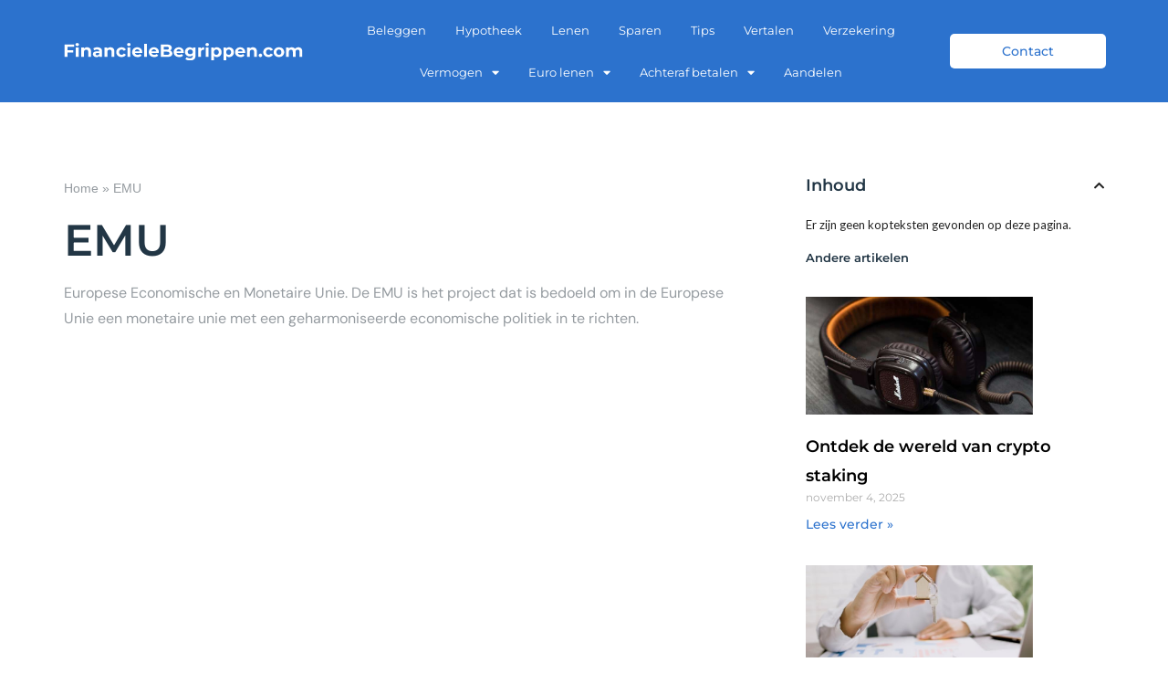

--- FILE ---
content_type: text/html; charset=UTF-8
request_url: https://financielebegrippen.com/emu/
body_size: 14714
content:
<!DOCTYPE html>
<html lang="nl-NL">
<head>
	<meta charset="UTF-8">
	<meta name="viewport" content="width=device-width, initial-scale=1.0, viewport-fit=cover" />		<meta name='robots' content='index, follow, max-image-preview:large, max-snippet:-1, max-video-preview:-1' />
	<style>img:is([sizes="auto" i], [sizes^="auto," i]) { contain-intrinsic-size: 3000px 1500px }</style>
	
	<!-- This site is optimized with the Yoast SEO plugin v26.3 - https://yoast.com/wordpress/plugins/seo/ -->
	<title>EMU  - Financi&euml;le Begrippen</title>
<link data-rocket-preload as="style" href="https://fonts.googleapis.com/css?family=Oswald%3A400%2C300%2C700%7CLato%3A400%2C300%2C700%2C900%7CWork%20Sans%3A400%2C300%2C500%2C600%2C700%2C800%2C900%7COpen%20Sans%3A400%2C600%2C700%2C800%7CPlayfair%20Display%3A400%2C700%2C900%2C400italic%7CRaleway%3A400%2C300%2C500%2C600%2C700%2C800%2C900%7CRoboto%3A400%2C300%2C100%2C700%7CMontserrat%3A400%2C700&#038;subset=latin%2Cgreek%2Cgreek-ext%2Cvietnamese%2Ccyrillic-ext%2Clatin-ext%2Ccyrillic&#038;display=swap" rel="preload">
<link href="https://fonts.googleapis.com/css?family=Oswald%3A400%2C300%2C700%7CLato%3A400%2C300%2C700%2C900%7CWork%20Sans%3A400%2C300%2C500%2C600%2C700%2C800%2C900%7COpen%20Sans%3A400%2C600%2C700%2C800%7CPlayfair%20Display%3A400%2C700%2C900%2C400italic%7CRaleway%3A400%2C300%2C500%2C600%2C700%2C800%2C900%7CRoboto%3A400%2C300%2C100%2C700%7CMontserrat%3A400%2C700&#038;subset=latin%2Cgreek%2Cgreek-ext%2Cvietnamese%2Ccyrillic-ext%2Clatin-ext%2Ccyrillic&#038;display=swap" media="print" onload="this.media=&#039;all&#039;" rel="stylesheet">
<noscript><link rel="stylesheet" href="https://fonts.googleapis.com/css?family=Oswald%3A400%2C300%2C700%7CLato%3A400%2C300%2C700%2C900%7CWork%20Sans%3A400%2C300%2C500%2C600%2C700%2C800%2C900%7COpen%20Sans%3A400%2C600%2C700%2C800%7CPlayfair%20Display%3A400%2C700%2C900%2C400italic%7CRaleway%3A400%2C300%2C500%2C600%2C700%2C800%2C900%7CRoboto%3A400%2C300%2C100%2C700%7CMontserrat%3A400%2C700&#038;subset=latin%2Cgreek%2Cgreek-ext%2Cvietnamese%2Ccyrillic-ext%2Clatin-ext%2Ccyrillic&#038;display=swap"></noscript>
	<link rel="canonical" href="https://financielebegrippen.com/emu/" />
	<meta property="og:locale" content="nl_NL" />
	<meta property="og:type" content="article" />
	<meta property="og:title" content="EMU  - Financi&euml;le Begrippen" />
	<meta property="og:description" content="Europese Economische en Monetaire Unie. De EMU is het project dat is bedoeld om in de Europese Unie een monetaire unie met een geharmoniseerde economische politiek in te richten." />
	<meta property="og:url" content="https://financielebegrippen.com/emu/" />
	<meta property="og:site_name" content="Financi&euml;le Begrippen" />
	<meta property="article:published_time" content="2010-08-18T13:12:45+00:00" />
	<meta property="article:modified_time" content="2010-08-18T13:19:44+00:00" />
	<meta name="author" content="admin" />
	<meta name="twitter:card" content="summary_large_image" />
	<meta name="twitter:label1" content="Geschreven door" />
	<meta name="twitter:data1" content="admin" />
	<script type="application/ld+json" class="yoast-schema-graph">{"@context":"https://schema.org","@graph":[{"@type":"WebPage","@id":"https://financielebegrippen.com/emu/","url":"https://financielebegrippen.com/emu/","name":"EMU - Financiële Begrippen","isPartOf":{"@id":"https://financielebegrippen.com/#website"},"datePublished":"2010-08-18T13:12:45+00:00","dateModified":"2010-08-18T13:19:44+00:00","author":{"@id":"https://financielebegrippen.com/#/schema/person/7abdc56f51c29582d5655e507f353b3c"},"breadcrumb":{"@id":"https://financielebegrippen.com/emu/#breadcrumb"},"inLanguage":"nl-NL","potentialAction":[{"@type":"ReadAction","target":["https://financielebegrippen.com/emu/"]}]},{"@type":"BreadcrumbList","@id":"https://financielebegrippen.com/emu/#breadcrumb","itemListElement":[{"@type":"ListItem","position":1,"name":"Home","item":"https://financielebegrippen.com/"},{"@type":"ListItem","position":2,"name":"EMU"}]},{"@type":"WebSite","@id":"https://financielebegrippen.com/#website","url":"https://financielebegrippen.com/","name":"Financiële Begrippen","description":"Honderden financiele begrippen uitgelegd","potentialAction":[{"@type":"SearchAction","target":{"@type":"EntryPoint","urlTemplate":"https://financielebegrippen.com/?s={search_term_string}"},"query-input":{"@type":"PropertyValueSpecification","valueRequired":true,"valueName":"search_term_string"}}],"inLanguage":"nl-NL"},{"@type":"Person","@id":"https://financielebegrippen.com/#/schema/person/7abdc56f51c29582d5655e507f353b3c","name":"admin","image":{"@type":"ImageObject","inLanguage":"nl-NL","@id":"https://financielebegrippen.com/#/schema/person/image/","url":"https://secure.gravatar.com/avatar/ea5540ef15124f39aea47e54c030ec0126114878c9a5f0e6d0469728f9dc27aa?s=96&d=mm&r=g","contentUrl":"https://secure.gravatar.com/avatar/ea5540ef15124f39aea47e54c030ec0126114878c9a5f0e6d0469728f9dc27aa?s=96&d=mm&r=g","caption":"admin"},"url":"https://financielebegrippen.com/author/admin/"}]}</script>
	<!-- / Yoast SEO plugin. -->


<link rel='dns-prefetch' href='//fonts.googleapis.com' />
<link href='https://fonts.gstatic.com' crossorigin rel='preconnect' />
<link rel="alternate" type="application/rss+xml" title="Financiële Begrippen &raquo; feed" href="https://financielebegrippen.com/feed/" />
<link rel="alternate" type="application/rss+xml" title="Financiële Begrippen &raquo; reacties feed" href="https://financielebegrippen.com/comments/feed/" />
		<!-- This site uses the Google Analytics by ExactMetrics plugin v8.10.1 - Using Analytics tracking - https://www.exactmetrics.com/ -->
		<!-- Opmerking: ExactMetrics is momenteel niet geconfigureerd op deze site. De site eigenaar moet authenticeren met Google Analytics in de ExactMetrics instellingen scherm. -->
					<!-- No tracking code set -->
				<!-- / Google Analytics by ExactMetrics -->
		<style id='wp-emoji-styles-inline-css' type='text/css'>

	img.wp-smiley, img.emoji {
		display: inline !important;
		border: none !important;
		box-shadow: none !important;
		height: 1em !important;
		width: 1em !important;
		margin: 0 0.07em !important;
		vertical-align: -0.1em !important;
		background: none !important;
		padding: 0 !important;
	}
</style>
<link rel='stylesheet' id='wp-block-library-css' href='https://financielebegrippen.com/wp-includes/css/dist/block-library/style.min.css' type='text/css' media='all' />
<style id='wp-block-library-theme-inline-css' type='text/css'>
.wp-block-audio :where(figcaption){color:#555;font-size:13px;text-align:center}.is-dark-theme .wp-block-audio :where(figcaption){color:#ffffffa6}.wp-block-audio{margin:0 0 1em}.wp-block-code{border:1px solid #ccc;border-radius:4px;font-family:Menlo,Consolas,monaco,monospace;padding:.8em 1em}.wp-block-embed :where(figcaption){color:#555;font-size:13px;text-align:center}.is-dark-theme .wp-block-embed :where(figcaption){color:#ffffffa6}.wp-block-embed{margin:0 0 1em}.blocks-gallery-caption{color:#555;font-size:13px;text-align:center}.is-dark-theme .blocks-gallery-caption{color:#ffffffa6}:root :where(.wp-block-image figcaption){color:#555;font-size:13px;text-align:center}.is-dark-theme :root :where(.wp-block-image figcaption){color:#ffffffa6}.wp-block-image{margin:0 0 1em}.wp-block-pullquote{border-bottom:4px solid;border-top:4px solid;color:currentColor;margin-bottom:1.75em}.wp-block-pullquote cite,.wp-block-pullquote footer,.wp-block-pullquote__citation{color:currentColor;font-size:.8125em;font-style:normal;text-transform:uppercase}.wp-block-quote{border-left:.25em solid;margin:0 0 1.75em;padding-left:1em}.wp-block-quote cite,.wp-block-quote footer{color:currentColor;font-size:.8125em;font-style:normal;position:relative}.wp-block-quote:where(.has-text-align-right){border-left:none;border-right:.25em solid;padding-left:0;padding-right:1em}.wp-block-quote:where(.has-text-align-center){border:none;padding-left:0}.wp-block-quote.is-large,.wp-block-quote.is-style-large,.wp-block-quote:where(.is-style-plain){border:none}.wp-block-search .wp-block-search__label{font-weight:700}.wp-block-search__button{border:1px solid #ccc;padding:.375em .625em}:where(.wp-block-group.has-background){padding:1.25em 2.375em}.wp-block-separator.has-css-opacity{opacity:.4}.wp-block-separator{border:none;border-bottom:2px solid;margin-left:auto;margin-right:auto}.wp-block-separator.has-alpha-channel-opacity{opacity:1}.wp-block-separator:not(.is-style-wide):not(.is-style-dots){width:100px}.wp-block-separator.has-background:not(.is-style-dots){border-bottom:none;height:1px}.wp-block-separator.has-background:not(.is-style-wide):not(.is-style-dots){height:2px}.wp-block-table{margin:0 0 1em}.wp-block-table td,.wp-block-table th{word-break:normal}.wp-block-table :where(figcaption){color:#555;font-size:13px;text-align:center}.is-dark-theme .wp-block-table :where(figcaption){color:#ffffffa6}.wp-block-video :where(figcaption){color:#555;font-size:13px;text-align:center}.is-dark-theme .wp-block-video :where(figcaption){color:#ffffffa6}.wp-block-video{margin:0 0 1em}:root :where(.wp-block-template-part.has-background){margin-bottom:0;margin-top:0;padding:1.25em 2.375em}
</style>
<style id='classic-theme-styles-inline-css' type='text/css'>
/*! This file is auto-generated */
.wp-block-button__link{color:#fff;background-color:#32373c;border-radius:9999px;box-shadow:none;text-decoration:none;padding:calc(.667em + 2px) calc(1.333em + 2px);font-size:1.125em}.wp-block-file__button{background:#32373c;color:#fff;text-decoration:none}
</style>
<style id='global-styles-inline-css' type='text/css'>
:root{--wp--preset--aspect-ratio--square: 1;--wp--preset--aspect-ratio--4-3: 4/3;--wp--preset--aspect-ratio--3-4: 3/4;--wp--preset--aspect-ratio--3-2: 3/2;--wp--preset--aspect-ratio--2-3: 2/3;--wp--preset--aspect-ratio--16-9: 16/9;--wp--preset--aspect-ratio--9-16: 9/16;--wp--preset--color--black: #000000;--wp--preset--color--cyan-bluish-gray: #abb8c3;--wp--preset--color--white: #ffffff;--wp--preset--color--pale-pink: #f78da7;--wp--preset--color--vivid-red: #cf2e2e;--wp--preset--color--luminous-vivid-orange: #ff6900;--wp--preset--color--luminous-vivid-amber: #fcb900;--wp--preset--color--light-green-cyan: #7bdcb5;--wp--preset--color--vivid-green-cyan: #00d084;--wp--preset--color--pale-cyan-blue: #8ed1fc;--wp--preset--color--vivid-cyan-blue: #0693e3;--wp--preset--color--vivid-purple: #9b51e0;--wp--preset--gradient--vivid-cyan-blue-to-vivid-purple: linear-gradient(135deg,rgba(6,147,227,1) 0%,rgb(155,81,224) 100%);--wp--preset--gradient--light-green-cyan-to-vivid-green-cyan: linear-gradient(135deg,rgb(122,220,180) 0%,rgb(0,208,130) 100%);--wp--preset--gradient--luminous-vivid-amber-to-luminous-vivid-orange: linear-gradient(135deg,rgba(252,185,0,1) 0%,rgba(255,105,0,1) 100%);--wp--preset--gradient--luminous-vivid-orange-to-vivid-red: linear-gradient(135deg,rgba(255,105,0,1) 0%,rgb(207,46,46) 100%);--wp--preset--gradient--very-light-gray-to-cyan-bluish-gray: linear-gradient(135deg,rgb(238,238,238) 0%,rgb(169,184,195) 100%);--wp--preset--gradient--cool-to-warm-spectrum: linear-gradient(135deg,rgb(74,234,220) 0%,rgb(151,120,209) 20%,rgb(207,42,186) 40%,rgb(238,44,130) 60%,rgb(251,105,98) 80%,rgb(254,248,76) 100%);--wp--preset--gradient--blush-light-purple: linear-gradient(135deg,rgb(255,206,236) 0%,rgb(152,150,240) 100%);--wp--preset--gradient--blush-bordeaux: linear-gradient(135deg,rgb(254,205,165) 0%,rgb(254,45,45) 50%,rgb(107,0,62) 100%);--wp--preset--gradient--luminous-dusk: linear-gradient(135deg,rgb(255,203,112) 0%,rgb(199,81,192) 50%,rgb(65,88,208) 100%);--wp--preset--gradient--pale-ocean: linear-gradient(135deg,rgb(255,245,203) 0%,rgb(182,227,212) 50%,rgb(51,167,181) 100%);--wp--preset--gradient--electric-grass: linear-gradient(135deg,rgb(202,248,128) 0%,rgb(113,206,126) 100%);--wp--preset--gradient--midnight: linear-gradient(135deg,rgb(2,3,129) 0%,rgb(40,116,252) 100%);--wp--preset--font-size--small: 13px;--wp--preset--font-size--medium: 20px;--wp--preset--font-size--large: 36px;--wp--preset--font-size--x-large: 42px;--wp--preset--spacing--20: 0.44rem;--wp--preset--spacing--30: 0.67rem;--wp--preset--spacing--40: 1rem;--wp--preset--spacing--50: 1.5rem;--wp--preset--spacing--60: 2.25rem;--wp--preset--spacing--70: 3.38rem;--wp--preset--spacing--80: 5.06rem;--wp--preset--shadow--natural: 6px 6px 9px rgba(0, 0, 0, 0.2);--wp--preset--shadow--deep: 12px 12px 50px rgba(0, 0, 0, 0.4);--wp--preset--shadow--sharp: 6px 6px 0px rgba(0, 0, 0, 0.2);--wp--preset--shadow--outlined: 6px 6px 0px -3px rgba(255, 255, 255, 1), 6px 6px rgba(0, 0, 0, 1);--wp--preset--shadow--crisp: 6px 6px 0px rgba(0, 0, 0, 1);}:where(.is-layout-flex){gap: 0.5em;}:where(.is-layout-grid){gap: 0.5em;}body .is-layout-flex{display: flex;}.is-layout-flex{flex-wrap: wrap;align-items: center;}.is-layout-flex > :is(*, div){margin: 0;}body .is-layout-grid{display: grid;}.is-layout-grid > :is(*, div){margin: 0;}:where(.wp-block-columns.is-layout-flex){gap: 2em;}:where(.wp-block-columns.is-layout-grid){gap: 2em;}:where(.wp-block-post-template.is-layout-flex){gap: 1.25em;}:where(.wp-block-post-template.is-layout-grid){gap: 1.25em;}.has-black-color{color: var(--wp--preset--color--black) !important;}.has-cyan-bluish-gray-color{color: var(--wp--preset--color--cyan-bluish-gray) !important;}.has-white-color{color: var(--wp--preset--color--white) !important;}.has-pale-pink-color{color: var(--wp--preset--color--pale-pink) !important;}.has-vivid-red-color{color: var(--wp--preset--color--vivid-red) !important;}.has-luminous-vivid-orange-color{color: var(--wp--preset--color--luminous-vivid-orange) !important;}.has-luminous-vivid-amber-color{color: var(--wp--preset--color--luminous-vivid-amber) !important;}.has-light-green-cyan-color{color: var(--wp--preset--color--light-green-cyan) !important;}.has-vivid-green-cyan-color{color: var(--wp--preset--color--vivid-green-cyan) !important;}.has-pale-cyan-blue-color{color: var(--wp--preset--color--pale-cyan-blue) !important;}.has-vivid-cyan-blue-color{color: var(--wp--preset--color--vivid-cyan-blue) !important;}.has-vivid-purple-color{color: var(--wp--preset--color--vivid-purple) !important;}.has-black-background-color{background-color: var(--wp--preset--color--black) !important;}.has-cyan-bluish-gray-background-color{background-color: var(--wp--preset--color--cyan-bluish-gray) !important;}.has-white-background-color{background-color: var(--wp--preset--color--white) !important;}.has-pale-pink-background-color{background-color: var(--wp--preset--color--pale-pink) !important;}.has-vivid-red-background-color{background-color: var(--wp--preset--color--vivid-red) !important;}.has-luminous-vivid-orange-background-color{background-color: var(--wp--preset--color--luminous-vivid-orange) !important;}.has-luminous-vivid-amber-background-color{background-color: var(--wp--preset--color--luminous-vivid-amber) !important;}.has-light-green-cyan-background-color{background-color: var(--wp--preset--color--light-green-cyan) !important;}.has-vivid-green-cyan-background-color{background-color: var(--wp--preset--color--vivid-green-cyan) !important;}.has-pale-cyan-blue-background-color{background-color: var(--wp--preset--color--pale-cyan-blue) !important;}.has-vivid-cyan-blue-background-color{background-color: var(--wp--preset--color--vivid-cyan-blue) !important;}.has-vivid-purple-background-color{background-color: var(--wp--preset--color--vivid-purple) !important;}.has-black-border-color{border-color: var(--wp--preset--color--black) !important;}.has-cyan-bluish-gray-border-color{border-color: var(--wp--preset--color--cyan-bluish-gray) !important;}.has-white-border-color{border-color: var(--wp--preset--color--white) !important;}.has-pale-pink-border-color{border-color: var(--wp--preset--color--pale-pink) !important;}.has-vivid-red-border-color{border-color: var(--wp--preset--color--vivid-red) !important;}.has-luminous-vivid-orange-border-color{border-color: var(--wp--preset--color--luminous-vivid-orange) !important;}.has-luminous-vivid-amber-border-color{border-color: var(--wp--preset--color--luminous-vivid-amber) !important;}.has-light-green-cyan-border-color{border-color: var(--wp--preset--color--light-green-cyan) !important;}.has-vivid-green-cyan-border-color{border-color: var(--wp--preset--color--vivid-green-cyan) !important;}.has-pale-cyan-blue-border-color{border-color: var(--wp--preset--color--pale-cyan-blue) !important;}.has-vivid-cyan-blue-border-color{border-color: var(--wp--preset--color--vivid-cyan-blue) !important;}.has-vivid-purple-border-color{border-color: var(--wp--preset--color--vivid-purple) !important;}.has-vivid-cyan-blue-to-vivid-purple-gradient-background{background: var(--wp--preset--gradient--vivid-cyan-blue-to-vivid-purple) !important;}.has-light-green-cyan-to-vivid-green-cyan-gradient-background{background: var(--wp--preset--gradient--light-green-cyan-to-vivid-green-cyan) !important;}.has-luminous-vivid-amber-to-luminous-vivid-orange-gradient-background{background: var(--wp--preset--gradient--luminous-vivid-amber-to-luminous-vivid-orange) !important;}.has-luminous-vivid-orange-to-vivid-red-gradient-background{background: var(--wp--preset--gradient--luminous-vivid-orange-to-vivid-red) !important;}.has-very-light-gray-to-cyan-bluish-gray-gradient-background{background: var(--wp--preset--gradient--very-light-gray-to-cyan-bluish-gray) !important;}.has-cool-to-warm-spectrum-gradient-background{background: var(--wp--preset--gradient--cool-to-warm-spectrum) !important;}.has-blush-light-purple-gradient-background{background: var(--wp--preset--gradient--blush-light-purple) !important;}.has-blush-bordeaux-gradient-background{background: var(--wp--preset--gradient--blush-bordeaux) !important;}.has-luminous-dusk-gradient-background{background: var(--wp--preset--gradient--luminous-dusk) !important;}.has-pale-ocean-gradient-background{background: var(--wp--preset--gradient--pale-ocean) !important;}.has-electric-grass-gradient-background{background: var(--wp--preset--gradient--electric-grass) !important;}.has-midnight-gradient-background{background: var(--wp--preset--gradient--midnight) !important;}.has-small-font-size{font-size: var(--wp--preset--font-size--small) !important;}.has-medium-font-size{font-size: var(--wp--preset--font-size--medium) !important;}.has-large-font-size{font-size: var(--wp--preset--font-size--large) !important;}.has-x-large-font-size{font-size: var(--wp--preset--font-size--x-large) !important;}
:where(.wp-block-post-template.is-layout-flex){gap: 1.25em;}:where(.wp-block-post-template.is-layout-grid){gap: 1.25em;}
:where(.wp-block-columns.is-layout-flex){gap: 2em;}:where(.wp-block-columns.is-layout-grid){gap: 2em;}
:root :where(.wp-block-pullquote){font-size: 1.5em;line-height: 1.6;}
</style>

<link rel='stylesheet' id='elementor-frontend-css' href='https://financielebegrippen.com/wp-content/plugins/elementor/assets/css/frontend.min.css' type='text/css' media='all' />
<link rel='stylesheet' id='widget-image-css' href='https://financielebegrippen.com/wp-content/plugins/elementor/assets/css/widget-image.min.css' type='text/css' media='all' />
<link rel='stylesheet' id='widget-nav-menu-css' href='https://financielebegrippen.com/wp-content/plugins/elementor-pro/assets/css/widget-nav-menu.min.css' type='text/css' media='all' />
<link rel='stylesheet' id='widget-social-icons-css' href='https://financielebegrippen.com/wp-content/plugins/elementor/assets/css/widget-social-icons.min.css' type='text/css' media='all' />
<link rel='stylesheet' id='e-apple-webkit-css' href='https://financielebegrippen.com/wp-content/plugins/elementor/assets/css/conditionals/apple-webkit.min.css' type='text/css' media='all' />
<link rel='stylesheet' id='widget-heading-css' href='https://financielebegrippen.com/wp-content/plugins/elementor/assets/css/widget-heading.min.css' type='text/css' media='all' />
<link rel='stylesheet' id='widget-breadcrumbs-css' href='https://financielebegrippen.com/wp-content/plugins/elementor-pro/assets/css/widget-breadcrumbs.min.css' type='text/css' media='all' />
<link rel='stylesheet' id='widget-table-of-contents-css' href='https://financielebegrippen.com/wp-content/plugins/elementor-pro/assets/css/widget-table-of-contents.min.css' type='text/css' media='all' />
<link rel='stylesheet' id='widget-posts-css' href='https://financielebegrippen.com/wp-content/plugins/elementor-pro/assets/css/widget-posts.min.css' type='text/css' media='all' />
<link rel='stylesheet' id='elementor-icons-css' href='https://financielebegrippen.com/wp-content/plugins/elementor/assets/lib/eicons/css/elementor-icons.min.css' type='text/css' media='all' />
<link rel='stylesheet' id='elementor-post-4471-css' href='https://financielebegrippen.com/wp-content/uploads/elementor/css/post-4471.css' type='text/css' media='all' />
<link rel='stylesheet' id='elementor-post-4472-css' href='https://financielebegrippen.com/wp-content/uploads/elementor/css/post-4472.css' type='text/css' media='all' />
<link rel='stylesheet' id='elementor-post-4522-css' href='https://financielebegrippen.com/wp-content/uploads/elementor/css/post-4522.css' type='text/css' media='all' />
<link rel='stylesheet' id='elementor-post-36358-css' href='https://financielebegrippen.com/wp-content/uploads/elementor/css/post-36358.css' type='text/css' media='all' />
<link rel='stylesheet' id='woohoo-default-css' href='https://financielebegrippen.com/wp-content/themes/woohoo/css/style.css' type='text/css' media='all' />
<link rel='stylesheet' id='wooohoo-ilightbox-skin-css' href='https://financielebegrippen.com/wp-content/themes/woohoo/css/ilightbox/dark-skin/skin.css' type='text/css' media='all' />
<link rel='stylesheet' id='wooohoo-ilightbox-skin-black-css' href='https://financielebegrippen.com/wp-content/themes/woohoo/css/ilightbox/metro-black-skin/skin.css' type='text/css' media='all' />
<link rel='stylesheet' id='elementor-gf-local-montserrat-css' href='https://financielebegrippen.com/wp-content/uploads/elementor/google-fonts/css/montserrat.css' type='text/css' media='all' />
<link rel='stylesheet' id='elementor-gf-local-dmsans-css' href='https://financielebegrippen.com/wp-content/uploads/elementor/google-fonts/css/dmsans.css' type='text/css' media='all' />
<link rel='stylesheet' id='elementor-icons-shared-0-css' href='https://financielebegrippen.com/wp-content/plugins/elementor/assets/lib/font-awesome/css/fontawesome.min.css' type='text/css' media='all' />
<link rel='stylesheet' id='elementor-icons-fa-solid-css' href='https://financielebegrippen.com/wp-content/plugins/elementor/assets/lib/font-awesome/css/solid.min.css' type='text/css' media='all' />
<link rel='stylesheet' id='elementor-icons-fa-brands-css' href='https://financielebegrippen.com/wp-content/plugins/elementor/assets/lib/font-awesome/css/brands.min.css' type='text/css' media='all' />
<script type="text/javascript" id="jquery-core-js-extra">
/* <![CDATA[ */
var bd_w_blocks = {"bdaia_w_ajax_url":"https:\/\/financielebegrippen.com\/wp-admin\/admin-ajax.php","bdaia_w_ajax_nonce":"346f709df8"};
var bd_blocks = {"bdaia_ajax_url":"https:\/\/financielebegrippen.com\/wp-admin\/admin-ajax.php","bdaia_ajaxnonce":"346f709df8"};
var bd_script = {"post_id":"638","ajaxurl":"https:\/\/financielebegrippen.com\/wp-admin\/admin-ajax.php"};
/* ]]> */
</script>
<script type="text/javascript" src="https://financielebegrippen.com/wp-includes/js/jquery/jquery.min.js" id="jquery-core-js"></script>
<script type="text/javascript" src="https://financielebegrippen.com/wp-includes/js/jquery/jquery-migrate.min.js" id="jquery-migrate-js"></script>
<script type="text/javascript" id="woohoo-views-js-extra">
/* <![CDATA[ */
var woohoo_views_c = {"admin_ajax_url":"https:\/\/financielebegrippen.com\/wp-admin\/admin-ajax.php","post_id":"638"};
/* ]]> */
</script>
<script type="text/javascript" src="https://financielebegrippen.com/wp-content/themes/woohoo/js/views.js" id="woohoo-views-js"></script>
<link rel="https://api.w.org/" href="https://financielebegrippen.com/wp-json/" /><link rel="alternate" title="JSON" type="application/json" href="https://financielebegrippen.com/wp-json/wp/v2/posts/638" /><link rel="EditURI" type="application/rsd+xml" title="RSD" href="https://financielebegrippen.com/xmlrpc.php?rsd" />
<meta name="generator" content="WordPress 6.8.3" />
<link rel='shortlink' href='https://financielebegrippen.com/?p=638' />
<link rel="alternate" title="oEmbed (JSON)" type="application/json+oembed" href="https://financielebegrippen.com/wp-json/oembed/1.0/embed?url=https%3A%2F%2Ffinancielebegrippen.com%2Femu%2F" />
<link rel="alternate" title="oEmbed (XML)" type="text/xml+oembed" href="https://financielebegrippen.com/wp-json/oembed/1.0/embed?url=https%3A%2F%2Ffinancielebegrippen.com%2Femu%2F&#038;format=xml" />
        <script type="text/javascript">
            /* <![CDATA[ */
            var sf_position = '0';
            var sf_templates = "<a href=\"{search_url_escaped}\"><span class=\"sf_text\">Toon alle resultaten<\/span><\/a>";
            var sf_input = '.search-live';
            jQuery(document).ready(function(){
                jQuery(sf_input).ajaxyLiveSearch({"expand":false,"searchUrl":"https:\/\/financielebegrippen.com\/?s=%s","text":"Search","delay":500,"iwidth":180,"width":315,"ajaxUrl":"https:\/\/financielebegrippen.com\/wp-admin\/admin-ajax.php","rtl":0});
                jQuery(".live-search_ajaxy-selective-input").keyup(function() {
                    var width = jQuery(this).val().length * 8;
                    if(width < 50) {
                        width = 50;
                    }
                    jQuery(this).width(width);
                });
                jQuery(".live-search_ajaxy-selective-search").click(function() {
                    jQuery(this).find(".live-search_ajaxy-selective-input").focus();
                });
                jQuery(".live-search_ajaxy-selective-close").click(function() {
                    jQuery(this).parent().remove();
                });
            });
            /* ]]> */
        </script>
    <link rel="shortcut icon" href="https://financielebegrippen.com/wp-content/themes/woohoo/images/favicon.png" type="image/x-icon" /><script>
  (function(i,s,o,g,r,a,m){i['GoogleAnalyticsObject']=r;i[r]=i[r]||function(){
  (i[r].q=i[r].q||[]).push(arguments)},i[r].l=1*new Date();a=s.createElement(o),
  m=s.getElementsByTagName(o)[0];a.async=1;a.src=g;m.parentNode.insertBefore(a,m)
  })(window,document,'script','//www.google-analytics.com/analytics.js','ga');

  ga('create', 'UA-135520034-1', 'auto');
  ga('send', 'pageview');

</script>

<script type="text/javascript">
/* <![CDATA[ */
var userRating = {"ajaxurl":"https://financielebegrippen.com/wp-admin/admin-ajax.php" , "your_rating":"" , "nonce":"346f709df8"};
var userLike = {"ajaxurl":"https://financielebegrippen.com/wp-admin/admin-ajax.php" , "nonce":"346f709df8"};
/* ]]> */
var bdaia_theme_uri = 'https://financielebegrippen.com/wp-content/themes/woohoo';
</script>
<style type="text/css">

</style><meta name="generator" content="Elementor 3.33.0; features: additional_custom_breakpoints; settings: css_print_method-external, google_font-enabled, font_display-swap">
<!-- Google tag (gtag.js) -->
<script async src="https://www.googletagmanager.com/gtag/js?id=G-ZK8Y39WM37"></script>
<script>
  window.dataLayer = window.dataLayer || [];
  function gtag(){dataLayer.push(arguments);}
  gtag('js', new Date());

  gtag('config', 'G-ZK8Y39WM37');
</script>
			<style>
				.e-con.e-parent:nth-of-type(n+4):not(.e-lazyloaded):not(.e-no-lazyload),
				.e-con.e-parent:nth-of-type(n+4):not(.e-lazyloaded):not(.e-no-lazyload) * {
					background-image: none !important;
				}
				@media screen and (max-height: 1024px) {
					.e-con.e-parent:nth-of-type(n+3):not(.e-lazyloaded):not(.e-no-lazyload),
					.e-con.e-parent:nth-of-type(n+3):not(.e-lazyloaded):not(.e-no-lazyload) * {
						background-image: none !important;
					}
				}
				@media screen and (max-height: 640px) {
					.e-con.e-parent:nth-of-type(n+2):not(.e-lazyloaded):not(.e-no-lazyload),
					.e-con.e-parent:nth-of-type(n+2):not(.e-lazyloaded):not(.e-no-lazyload) * {
						background-image: none !important;
					}
				}
			</style>
			<link rel="icon" href="https://financielebegrippen.com/wp-content/uploads/2016/11/cropped-logo-e1478009116709-32x32.png" sizes="32x32" />
<link rel="icon" href="https://financielebegrippen.com/wp-content/uploads/2016/11/cropped-logo-e1478009116709-192x192.png" sizes="192x192" />
<link rel="apple-touch-icon" href="https://financielebegrippen.com/wp-content/uploads/2016/11/cropped-logo-e1478009116709-180x180.png" />
<meta name="msapplication-TileImage" content="https://financielebegrippen.com/wp-content/uploads/2016/11/cropped-logo-e1478009116709-270x270.png" />
<meta name="generator" content="WP Rocket 3.20.1.2" data-wpr-features="wpr_desktop" /></head>
<body class="wp-singular post-template-default single single-post postid-638 single-format-standard wp-embed-responsive wp-theme-woohoo  ct-comments  elementor-default elementor-template-full-width elementor-kit-4471 elementor-page-36358">
		<header data-rocket-location-hash="cb4e6619b0fa0234813232b80021c304" data-elementor-type="header" data-elementor-id="4472" class="elementor elementor-4472 elementor-location-header" data-elementor-post-type="elementor_library">
					<section class="elementor-section elementor-top-section elementor-element elementor-element-ac53860 elementor-section-boxed elementor-section-height-default elementor-section-height-default" data-id="ac53860" data-element_type="section" data-settings="{&quot;background_background&quot;:&quot;classic&quot;}">
						<div data-rocket-location-hash="82f6c6a00e9a86a2eaa3cc6e8d136714" class="elementor-container elementor-column-gap-default">
					<div class="elementor-column elementor-col-33 elementor-top-column elementor-element elementor-element-d860d50" data-id="d860d50" data-element_type="column">
			<div class="elementor-widget-wrap elementor-element-populated">
						<div class="elementor-element elementor-element-031766c elementor-widget elementor-widget-image" data-id="031766c" data-element_type="widget" data-widget_type="image.default">
				<div class="elementor-widget-container">
																<a href="https://financielebegrippen.com">
							<img width="1" height="1" src="https://financielebegrippen.com/wp-content/uploads/2023/01/FinancieleBegrippen.com_.svg" class="attachment-large size-large wp-image-4473" alt="" />								</a>
															</div>
				</div>
					</div>
		</div>
				<div class="elementor-column elementor-col-33 elementor-top-column elementor-element elementor-element-d6e53a3" data-id="d6e53a3" data-element_type="column">
			<div class="elementor-widget-wrap elementor-element-populated">
						<div class="elementor-element elementor-element-acaee8b elementor-nav-menu__align-center elementor-nav-menu--stretch elementor-nav-menu--dropdown-tablet elementor-nav-menu__text-align-aside elementor-nav-menu--toggle elementor-nav-menu--burger elementor-widget elementor-widget-nav-menu" data-id="acaee8b" data-element_type="widget" data-settings="{&quot;full_width&quot;:&quot;stretch&quot;,&quot;layout&quot;:&quot;horizontal&quot;,&quot;submenu_icon&quot;:{&quot;value&quot;:&quot;&lt;i class=\&quot;fas fa-caret-down\&quot; aria-hidden=\&quot;true\&quot;&gt;&lt;\/i&gt;&quot;,&quot;library&quot;:&quot;fa-solid&quot;},&quot;toggle&quot;:&quot;burger&quot;}" data-widget_type="nav-menu.default">
				<div class="elementor-widget-container">
								<nav aria-label="Menu" class="elementor-nav-menu--main elementor-nav-menu__container elementor-nav-menu--layout-horizontal e--pointer-none">
				<ul id="menu-1-acaee8b" class="elementor-nav-menu"><li class="menu-item menu-item-type-post_type menu-item-object-page menu-item-4453"><a href="https://financielebegrippen.com/beleggen/" class="elementor-item">Beleggen</a></li>
<li class="menu-item menu-item-type-post_type menu-item-object-page menu-item-4454"><a href="https://financielebegrippen.com/hypotheek/" class="elementor-item">Hypotheek</a></li>
<li class="menu-item menu-item-type-post_type menu-item-object-page menu-item-4455"><a href="https://financielebegrippen.com/lenen/" class="elementor-item">Lenen</a></li>
<li class="menu-item menu-item-type-post_type menu-item-object-page menu-item-4456"><a href="https://financielebegrippen.com/sparen/" class="elementor-item">Sparen</a></li>
<li class="menu-item menu-item-type-post_type menu-item-object-page menu-item-4457"><a href="https://financielebegrippen.com/tips/" class="elementor-item">Tips</a></li>
<li class="menu-item menu-item-type-post_type menu-item-object-page menu-item-4458"><a href="https://financielebegrippen.com/vertalen/" class="elementor-item">Vertalen</a></li>
<li class="menu-item menu-item-type-post_type menu-item-object-page menu-item-4459"><a href="https://financielebegrippen.com/verzekering/" class="elementor-item">Verzekering</a></li>
<li class="menu-item menu-item-type-post_type menu-item-object-page menu-item-has-children menu-parent-item menu-item-27069"><a href="https://financielebegrippen.com/vermogen-van/" title="https://financielebegrippen.com/vermogen-van/" class="elementor-item">Vermogen</a>
<ul class="sub-menu elementor-nav-menu--dropdown">
	<li class="menu-item menu-item-type-custom menu-item-object-custom menu-item-27183"><a href="https://financielebegrippen.com/vermogen-van/peter-bosz/" class="elementor-sub-item">Peter Bosz</a></li>
	<li class="menu-item menu-item-type-custom menu-item-object-custom menu-item-27176"><a href="https://financielebegrippen.com/vermogen-van/cees-engel/" class="elementor-sub-item">Cees Engel</a></li>
	<li class="menu-item menu-item-type-custom menu-item-object-custom menu-item-27179"><a href="https://financielebegrippen.com/vermogen-van/jan-van-halst/" class="elementor-sub-item">Jan van Halst</a></li>
	<li class="menu-item menu-item-type-custom menu-item-object-custom menu-item-27182"><a href="https://financielebegrippen.com/vermogen-van/nyck-de-vries/" class="elementor-sub-item">Nyck de Vries</a></li>
	<li class="menu-item menu-item-type-custom menu-item-object-custom menu-item-27175"><a href="https://financielebegrippen.com/vermogen-van/achraf-hakimi/" class="elementor-sub-item">Achraf Hakimi</a></li>
	<li class="menu-item menu-item-type-custom menu-item-object-custom menu-item-27181"><a href="https://financielebegrippen.com/vermogen-van/michael-smith/" class="elementor-sub-item">Michael Smith</a></li>
	<li class="menu-item menu-item-type-custom menu-item-object-custom menu-item-27177"><a href="https://financielebegrippen.com/vermogen-van/dick-advocaat/" class="elementor-sub-item">Dick Advocaat</a></li>
	<li class="menu-item menu-item-type-custom menu-item-object-custom menu-item-27180"><a href="https://financielebegrippen.com/vermogen-van/kees-de-koning/" class="elementor-sub-item">Kees de Koning</a></li>
	<li class="menu-item menu-item-type-custom menu-item-object-custom menu-item-27184"><a href="https://financielebegrippen.com/vermogen-van/sophie-kumpen/" class="elementor-sub-item">Sophie Kumpen</a></li>
	<li class="menu-item menu-item-type-custom menu-item-object-custom menu-item-27178"><a href="https://financielebegrippen.com/vermogen-van/hezbollah-magomedov/" class="elementor-sub-item">Hezbollah Magomedov</a></li>
</ul>
</li>
<li class="menu-item menu-item-type-post_type menu-item-object-page menu-item-has-children menu-parent-item menu-item-27061"><a href="https://financielebegrippen.com/euro-lenen/" title="https://financielebegrippen.com/euro-lenen/" class="elementor-item">Euro lenen</a>
<ul class="sub-menu elementor-nav-menu--dropdown">
	<li class="menu-item menu-item-type-custom menu-item-object-custom menu-item-27164"><a href="https://financielebegrippen.com/150-euro-lenen/" class="elementor-sub-item">150</a></li>
	<li class="menu-item menu-item-type-custom menu-item-object-custom menu-item-27165"><a href="https://financielebegrippen.com/300-euro-lenen/" class="elementor-sub-item">300</a></li>
	<li class="menu-item menu-item-type-custom menu-item-object-custom menu-item-27166"><a href="https://financielebegrippen.com/750-euro-lenen/" class="elementor-sub-item">750</a></li>
	<li class="menu-item menu-item-type-custom menu-item-object-custom menu-item-27167"><a href="https://financielebegrippen.com/1500-euro-lenen/" class="elementor-sub-item">1500</a></li>
	<li class="menu-item menu-item-type-custom menu-item-object-custom menu-item-27168"><a href="https://financielebegrippen.com/3500-euro-lenen/" class="elementor-sub-item">3500</a></li>
	<li class="menu-item menu-item-type-custom menu-item-object-custom menu-item-27169"><a href="https://financielebegrippen.com/15000-euro-lenen/" class="elementor-sub-item">15000</a></li>
	<li class="menu-item menu-item-type-custom menu-item-object-custom menu-item-27171"><a href="https://financielebegrippen.com/75000-euro-lenen/" class="elementor-sub-item">75000</a></li>
	<li class="menu-item menu-item-type-custom menu-item-object-custom menu-item-27172"><a href="https://financielebegrippen.com/150000-euro-lenen/" class="elementor-sub-item">150000</a></li>
	<li class="menu-item menu-item-type-custom menu-item-object-custom menu-item-27173"><a href="https://financielebegrippen.com/300000-euro-lenen/" class="elementor-sub-item">300000</a></li>
	<li class="menu-item menu-item-type-custom menu-item-object-custom menu-item-27174"><a href="https://financielebegrippen.com/600000-euro-lenen/" class="elementor-sub-item">600000</a></li>
</ul>
</li>
<li class="menu-item menu-item-type-post_type menu-item-object-page menu-item-has-children menu-parent-item menu-item-27185"><a href="https://financielebegrippen.com/achteraf-betalen/" class="elementor-item">Achteraf betalen</a>
<ul class="sub-menu elementor-nav-menu--dropdown">
	<li class="menu-item menu-item-type-custom menu-item-object-custom menu-item-27189"><a href="https://financielebegrippen.com/tv-achteraf-betalen/" class="elementor-sub-item">TV</a></li>
	<li class="menu-item menu-item-type-custom menu-item-object-custom menu-item-27186"><a href="https://financielebegrippen.com/auto-achteraf-betalen/" class="elementor-sub-item">Auto</a></li>
	<li class="menu-item menu-item-type-custom menu-item-object-custom menu-item-27188"><a href="https://financielebegrippen.com/matras-achteraf-betalen/" class="elementor-sub-item">Matras</a></li>
	<li class="menu-item menu-item-type-custom menu-item-object-custom menu-item-27193"><a href="https://financielebegrippen.com/laptop-achteraf-betalen/" class="elementor-sub-item">Laptop</a></li>
	<li class="menu-item menu-item-type-custom menu-item-object-custom menu-item-27187"><a href="https://financielebegrippen.com/bakfiets-achteraf-betalen/" class="elementor-sub-item">Bakfiets</a></li>
	<li class="menu-item menu-item-type-custom menu-item-object-custom menu-item-27192"><a href="https://financielebegrippen.com/koelkast-achteraf-betalen/" class="elementor-sub-item">Koelkast</a></li>
	<li class="menu-item menu-item-type-custom menu-item-object-custom menu-item-27194"><a href="https://financielebegrippen.com/vakantie-achteraf-betalen/" class="elementor-sub-item">Vakantie</a></li>
	<li class="menu-item menu-item-type-custom menu-item-object-custom menu-item-27191"><a href="https://financielebegrippen.com/hoekbank-achteraf-betalen/" class="elementor-sub-item">Hoekbank</a></li>
	<li class="menu-item menu-item-type-custom menu-item-object-custom menu-item-27195"><a href="https://financielebegrippen.com/zwembad-achteraf-betalen/" class="elementor-sub-item">Zwembad</a></li>
	<li class="menu-item menu-item-type-custom menu-item-object-custom menu-item-27190"><a href="https://financielebegrippen.com/gasfornuis-achteraf-betalen/" class="elementor-sub-item">Gasfornuis</a></li>
</ul>
</li>
<li class="menu-item menu-item-type-custom menu-item-object-custom menu-item-29297"><a href="#" class="elementor-item elementor-item-anchor">Aandelen</a></li>
</ul>			</nav>
					<div class="elementor-menu-toggle" role="button" tabindex="0" aria-label="Menu toggle" aria-expanded="false">
			<i aria-hidden="true" role="presentation" class="elementor-menu-toggle__icon--open eicon-menu-bar"></i><i aria-hidden="true" role="presentation" class="elementor-menu-toggle__icon--close eicon-close"></i>		</div>
					<nav class="elementor-nav-menu--dropdown elementor-nav-menu__container" aria-hidden="true">
				<ul id="menu-2-acaee8b" class="elementor-nav-menu"><li class="menu-item menu-item-type-post_type menu-item-object-page menu-item-4453"><a href="https://financielebegrippen.com/beleggen/" class="elementor-item" tabindex="-1">Beleggen</a></li>
<li class="menu-item menu-item-type-post_type menu-item-object-page menu-item-4454"><a href="https://financielebegrippen.com/hypotheek/" class="elementor-item" tabindex="-1">Hypotheek</a></li>
<li class="menu-item menu-item-type-post_type menu-item-object-page menu-item-4455"><a href="https://financielebegrippen.com/lenen/" class="elementor-item" tabindex="-1">Lenen</a></li>
<li class="menu-item menu-item-type-post_type menu-item-object-page menu-item-4456"><a href="https://financielebegrippen.com/sparen/" class="elementor-item" tabindex="-1">Sparen</a></li>
<li class="menu-item menu-item-type-post_type menu-item-object-page menu-item-4457"><a href="https://financielebegrippen.com/tips/" class="elementor-item" tabindex="-1">Tips</a></li>
<li class="menu-item menu-item-type-post_type menu-item-object-page menu-item-4458"><a href="https://financielebegrippen.com/vertalen/" class="elementor-item" tabindex="-1">Vertalen</a></li>
<li class="menu-item menu-item-type-post_type menu-item-object-page menu-item-4459"><a href="https://financielebegrippen.com/verzekering/" class="elementor-item" tabindex="-1">Verzekering</a></li>
<li class="menu-item menu-item-type-post_type menu-item-object-page menu-item-has-children menu-parent-item menu-item-27069"><a href="https://financielebegrippen.com/vermogen-van/" title="https://financielebegrippen.com/vermogen-van/" class="elementor-item" tabindex="-1">Vermogen</a>
<ul class="sub-menu elementor-nav-menu--dropdown">
	<li class="menu-item menu-item-type-custom menu-item-object-custom menu-item-27183"><a href="https://financielebegrippen.com/vermogen-van/peter-bosz/" class="elementor-sub-item" tabindex="-1">Peter Bosz</a></li>
	<li class="menu-item menu-item-type-custom menu-item-object-custom menu-item-27176"><a href="https://financielebegrippen.com/vermogen-van/cees-engel/" class="elementor-sub-item" tabindex="-1">Cees Engel</a></li>
	<li class="menu-item menu-item-type-custom menu-item-object-custom menu-item-27179"><a href="https://financielebegrippen.com/vermogen-van/jan-van-halst/" class="elementor-sub-item" tabindex="-1">Jan van Halst</a></li>
	<li class="menu-item menu-item-type-custom menu-item-object-custom menu-item-27182"><a href="https://financielebegrippen.com/vermogen-van/nyck-de-vries/" class="elementor-sub-item" tabindex="-1">Nyck de Vries</a></li>
	<li class="menu-item menu-item-type-custom menu-item-object-custom menu-item-27175"><a href="https://financielebegrippen.com/vermogen-van/achraf-hakimi/" class="elementor-sub-item" tabindex="-1">Achraf Hakimi</a></li>
	<li class="menu-item menu-item-type-custom menu-item-object-custom menu-item-27181"><a href="https://financielebegrippen.com/vermogen-van/michael-smith/" class="elementor-sub-item" tabindex="-1">Michael Smith</a></li>
	<li class="menu-item menu-item-type-custom menu-item-object-custom menu-item-27177"><a href="https://financielebegrippen.com/vermogen-van/dick-advocaat/" class="elementor-sub-item" tabindex="-1">Dick Advocaat</a></li>
	<li class="menu-item menu-item-type-custom menu-item-object-custom menu-item-27180"><a href="https://financielebegrippen.com/vermogen-van/kees-de-koning/" class="elementor-sub-item" tabindex="-1">Kees de Koning</a></li>
	<li class="menu-item menu-item-type-custom menu-item-object-custom menu-item-27184"><a href="https://financielebegrippen.com/vermogen-van/sophie-kumpen/" class="elementor-sub-item" tabindex="-1">Sophie Kumpen</a></li>
	<li class="menu-item menu-item-type-custom menu-item-object-custom menu-item-27178"><a href="https://financielebegrippen.com/vermogen-van/hezbollah-magomedov/" class="elementor-sub-item" tabindex="-1">Hezbollah Magomedov</a></li>
</ul>
</li>
<li class="menu-item menu-item-type-post_type menu-item-object-page menu-item-has-children menu-parent-item menu-item-27061"><a href="https://financielebegrippen.com/euro-lenen/" title="https://financielebegrippen.com/euro-lenen/" class="elementor-item" tabindex="-1">Euro lenen</a>
<ul class="sub-menu elementor-nav-menu--dropdown">
	<li class="menu-item menu-item-type-custom menu-item-object-custom menu-item-27164"><a href="https://financielebegrippen.com/150-euro-lenen/" class="elementor-sub-item" tabindex="-1">150</a></li>
	<li class="menu-item menu-item-type-custom menu-item-object-custom menu-item-27165"><a href="https://financielebegrippen.com/300-euro-lenen/" class="elementor-sub-item" tabindex="-1">300</a></li>
	<li class="menu-item menu-item-type-custom menu-item-object-custom menu-item-27166"><a href="https://financielebegrippen.com/750-euro-lenen/" class="elementor-sub-item" tabindex="-1">750</a></li>
	<li class="menu-item menu-item-type-custom menu-item-object-custom menu-item-27167"><a href="https://financielebegrippen.com/1500-euro-lenen/" class="elementor-sub-item" tabindex="-1">1500</a></li>
	<li class="menu-item menu-item-type-custom menu-item-object-custom menu-item-27168"><a href="https://financielebegrippen.com/3500-euro-lenen/" class="elementor-sub-item" tabindex="-1">3500</a></li>
	<li class="menu-item menu-item-type-custom menu-item-object-custom menu-item-27169"><a href="https://financielebegrippen.com/15000-euro-lenen/" class="elementor-sub-item" tabindex="-1">15000</a></li>
	<li class="menu-item menu-item-type-custom menu-item-object-custom menu-item-27171"><a href="https://financielebegrippen.com/75000-euro-lenen/" class="elementor-sub-item" tabindex="-1">75000</a></li>
	<li class="menu-item menu-item-type-custom menu-item-object-custom menu-item-27172"><a href="https://financielebegrippen.com/150000-euro-lenen/" class="elementor-sub-item" tabindex="-1">150000</a></li>
	<li class="menu-item menu-item-type-custom menu-item-object-custom menu-item-27173"><a href="https://financielebegrippen.com/300000-euro-lenen/" class="elementor-sub-item" tabindex="-1">300000</a></li>
	<li class="menu-item menu-item-type-custom menu-item-object-custom menu-item-27174"><a href="https://financielebegrippen.com/600000-euro-lenen/" class="elementor-sub-item" tabindex="-1">600000</a></li>
</ul>
</li>
<li class="menu-item menu-item-type-post_type menu-item-object-page menu-item-has-children menu-parent-item menu-item-27185"><a href="https://financielebegrippen.com/achteraf-betalen/" class="elementor-item" tabindex="-1">Achteraf betalen</a>
<ul class="sub-menu elementor-nav-menu--dropdown">
	<li class="menu-item menu-item-type-custom menu-item-object-custom menu-item-27189"><a href="https://financielebegrippen.com/tv-achteraf-betalen/" class="elementor-sub-item" tabindex="-1">TV</a></li>
	<li class="menu-item menu-item-type-custom menu-item-object-custom menu-item-27186"><a href="https://financielebegrippen.com/auto-achteraf-betalen/" class="elementor-sub-item" tabindex="-1">Auto</a></li>
	<li class="menu-item menu-item-type-custom menu-item-object-custom menu-item-27188"><a href="https://financielebegrippen.com/matras-achteraf-betalen/" class="elementor-sub-item" tabindex="-1">Matras</a></li>
	<li class="menu-item menu-item-type-custom menu-item-object-custom menu-item-27193"><a href="https://financielebegrippen.com/laptop-achteraf-betalen/" class="elementor-sub-item" tabindex="-1">Laptop</a></li>
	<li class="menu-item menu-item-type-custom menu-item-object-custom menu-item-27187"><a href="https://financielebegrippen.com/bakfiets-achteraf-betalen/" class="elementor-sub-item" tabindex="-1">Bakfiets</a></li>
	<li class="menu-item menu-item-type-custom menu-item-object-custom menu-item-27192"><a href="https://financielebegrippen.com/koelkast-achteraf-betalen/" class="elementor-sub-item" tabindex="-1">Koelkast</a></li>
	<li class="menu-item menu-item-type-custom menu-item-object-custom menu-item-27194"><a href="https://financielebegrippen.com/vakantie-achteraf-betalen/" class="elementor-sub-item" tabindex="-1">Vakantie</a></li>
	<li class="menu-item menu-item-type-custom menu-item-object-custom menu-item-27191"><a href="https://financielebegrippen.com/hoekbank-achteraf-betalen/" class="elementor-sub-item" tabindex="-1">Hoekbank</a></li>
	<li class="menu-item menu-item-type-custom menu-item-object-custom menu-item-27195"><a href="https://financielebegrippen.com/zwembad-achteraf-betalen/" class="elementor-sub-item" tabindex="-1">Zwembad</a></li>
	<li class="menu-item menu-item-type-custom menu-item-object-custom menu-item-27190"><a href="https://financielebegrippen.com/gasfornuis-achteraf-betalen/" class="elementor-sub-item" tabindex="-1">Gasfornuis</a></li>
</ul>
</li>
<li class="menu-item menu-item-type-custom menu-item-object-custom menu-item-29297"><a href="#" class="elementor-item elementor-item-anchor" tabindex="-1">Aandelen</a></li>
</ul>			</nav>
						</div>
				</div>
					</div>
		</div>
				<div class="elementor-column elementor-col-33 elementor-top-column elementor-element elementor-element-21aae0b elementor-hidden-tablet elementor-hidden-mobile" data-id="21aae0b" data-element_type="column">
			<div class="elementor-widget-wrap elementor-element-populated">
						<div class="elementor-element elementor-element-f835a55 elementor-align-justify elementor-widget elementor-widget-button" data-id="f835a55" data-element_type="widget" data-widget_type="button.default">
				<div class="elementor-widget-container">
									<div class="elementor-button-wrapper">
					<a class="elementor-button elementor-button-link elementor-size-sm" href="https://financielebegrippen.com/contact/">
						<span class="elementor-button-content-wrapper">
									<span class="elementor-button-text">Contact</span>
					</span>
					</a>
				</div>
								</div>
				</div>
					</div>
		</div>
					</div>
		</section>
				</header>
				<div data-rocket-location-hash="b2f55db56ef79a081f93d66f581c1c3c" data-elementor-type="single-post" data-elementor-id="36358" class="elementor elementor-36358 elementor-location-single post-638 post type-post status-publish format-standard hentry category-e" data-elementor-post-type="elementor_library">
					<section data-rocket-location-hash="a6e8ad3c6f02e9860c0def39dd5b57a7" class="elementor-section elementor-top-section elementor-element elementor-element-effd5c6 elementor-section-boxed elementor-section-height-default elementor-section-height-default" data-id="effd5c6" data-element_type="section">
						<div data-rocket-location-hash="eac155a3892479f449c75ed842fd7612" class="elementor-container elementor-column-gap-default">
					<div class="elementor-column elementor-col-66 elementor-top-column elementor-element elementor-element-37ad83e1" data-id="37ad83e1" data-element_type="column">
			<div class="elementor-widget-wrap elementor-element-populated">
						<div class="elementor-element elementor-element-40830f6 elementor-widget elementor-widget-breadcrumbs" data-id="40830f6" data-element_type="widget" data-widget_type="breadcrumbs.default">
				<div class="elementor-widget-container">
					<p id="breadcrumbs"><span><span><a href="https://financielebegrippen.com/">Home</a></span> &raquo; <span class="breadcrumb_last" aria-current="page">EMU</span></span></p>				</div>
				</div>
				<div class="elementor-element elementor-element-4752ebd5 elementor-widget elementor-widget-theme-post-title elementor-page-title elementor-widget-heading" data-id="4752ebd5" data-element_type="widget" data-widget_type="theme-post-title.default">
				<div class="elementor-widget-container">
					<h1 class="elementor-heading-title elementor-size-default">EMU</h1>				</div>
				</div>
				<div class="elementor-element elementor-element-5d7a386c elementor-widget elementor-widget-theme-post-content" data-id="5d7a386c" data-element_type="widget" data-widget_type="theme-post-content.default">
				<div class="elementor-widget-container">
					<p>Europese Economische en Monetaire Unie. De EMU is het project dat is bedoeld om in de Europese Unie een monetaire unie met een geharmoniseerde economische politiek in te richten.</p>
				</div>
				</div>
					</div>
		</div>
				<div class="elementor-column elementor-col-33 elementor-top-column elementor-element elementor-element-563532cb" data-id="563532cb" data-element_type="column">
			<div class="elementor-widget-wrap elementor-element-populated">
						<div class="elementor-element elementor-element-165b766e elementor-toc--minimized-on-tablet elementor-widget elementor-widget-table-of-contents" data-id="165b766e" data-element_type="widget" data-settings="{&quot;exclude_headings_by_selector&quot;:[],&quot;marker_view&quot;:&quot;bullets&quot;,&quot;icon&quot;:{&quot;value&quot;:&quot;&quot;,&quot;library&quot;:&quot;&quot;},&quot;no_headings_message&quot;:&quot;Er zijn geen kopteksten gevonden op deze pagina.&quot;,&quot;headings_by_tags&quot;:[&quot;h2&quot;,&quot;h3&quot;,&quot;h4&quot;,&quot;h5&quot;,&quot;h6&quot;],&quot;minimize_box&quot;:&quot;yes&quot;,&quot;minimized_on&quot;:&quot;tablet&quot;,&quot;hierarchical_view&quot;:&quot;yes&quot;,&quot;min_height&quot;:{&quot;unit&quot;:&quot;px&quot;,&quot;size&quot;:&quot;&quot;,&quot;sizes&quot;:[]},&quot;min_height_tablet&quot;:{&quot;unit&quot;:&quot;px&quot;,&quot;size&quot;:&quot;&quot;,&quot;sizes&quot;:[]},&quot;min_height_mobile&quot;:{&quot;unit&quot;:&quot;px&quot;,&quot;size&quot;:&quot;&quot;,&quot;sizes&quot;:[]}}" data-widget_type="table-of-contents.default">
				<div class="elementor-widget-container">
									<div class="elementor-toc__header">
						<div class="elementor-toc__header-title">
				Inhoud 			</div>
										<div class="elementor-toc__toggle-button elementor-toc__toggle-button--expand" role="button" tabindex="0" aria-controls="elementor-toc__165b766e" aria-expanded="true" aria-label="Open inhoudsopgave"><i aria-hidden="true" class="fas fa-chevron-down"></i></div>
				<div class="elementor-toc__toggle-button elementor-toc__toggle-button--collapse" role="button" tabindex="0" aria-controls="elementor-toc__165b766e" aria-expanded="true" aria-label="Sluit inhoudsopgave"><i aria-hidden="true" class="fas fa-chevron-up"></i></div>
					</div>
				<div id="elementor-toc__165b766e" class="elementor-toc__body">
			<div class="elementor-toc__spinner-container">
				<i class="elementor-toc__spinner eicon-animation-spin eicon-loading" aria-hidden="true"></i>			</div>
		</div>
						</div>
				</div>
				<div class="elementor-element elementor-element-6f0dcfc8 elementor-widget elementor-widget-heading" data-id="6f0dcfc8" data-element_type="widget" data-widget_type="heading.default">
				<div class="elementor-widget-container">
					<p class="elementor-heading-title elementor-size-default">Andere artikelen</p>				</div>
				</div>
				<div class="elementor-element elementor-element-48d13408 elementor-grid-1 elementor-grid-tablet-2 elementor-grid-mobile-1 elementor-posts--thumbnail-top elementor-widget elementor-widget-posts" data-id="48d13408" data-element_type="widget" data-settings="{&quot;classic_columns&quot;:&quot;1&quot;,&quot;classic_columns_tablet&quot;:&quot;2&quot;,&quot;classic_columns_mobile&quot;:&quot;1&quot;,&quot;classic_row_gap&quot;:{&quot;unit&quot;:&quot;px&quot;,&quot;size&quot;:35,&quot;sizes&quot;:[]},&quot;classic_row_gap_tablet&quot;:{&quot;unit&quot;:&quot;px&quot;,&quot;size&quot;:&quot;&quot;,&quot;sizes&quot;:[]},&quot;classic_row_gap_mobile&quot;:{&quot;unit&quot;:&quot;px&quot;,&quot;size&quot;:&quot;&quot;,&quot;sizes&quot;:[]}}" data-widget_type="posts.classic">
				<div class="elementor-widget-container">
							<div class="elementor-posts-container elementor-posts elementor-posts--skin-classic elementor-grid" role="list">
				<article class="elementor-post elementor-grid-item post-36451 post type-post status-publish format-standard has-post-thumbnail hentry category-blog" role="listitem">
				<a class="elementor-post__thumbnail__link" href="https://financielebegrippen.com/ontdek-de-wereld-van-crypto-staking/" tabindex="-1" >
			<div class="elementor-post__thumbnail"><img width="768" height="513" src="https://financielebegrippen.com/wp-content/uploads/2025/11/headphones-3085681_1280-768x513.jpg" class="attachment-medium_large size-medium_large wp-image-36453" alt="" /></div>
		</a>
				<div class="elementor-post__text">
				<p class="elementor-post__title">
			<a href="https://financielebegrippen.com/ontdek-de-wereld-van-crypto-staking/" >
				Ontdek de wereld van crypto staking			</a>
		</p>
				<div class="elementor-post__meta-data">
					<span class="elementor-post-date">
			november 4, 2025		</span>
				</div>
		
		<a class="elementor-post__read-more" href="https://financielebegrippen.com/ontdek-de-wereld-van-crypto-staking/" aria-label="Lees meer over Ontdek de wereld van crypto staking" tabindex="-1" >
			Lees verder »		</a>

				</div>
				</article>
				<article class="elementor-post elementor-grid-item post-36444 post type-post status-publish format-standard has-post-thumbnail hentry category-blog" role="listitem">
				<a class="elementor-post__thumbnail__link" href="https://financielebegrippen.com/een-opstalverzekering-of-inboedelverzekering-dit-is-het-verschil/" tabindex="-1" >
			<div class="elementor-post__thumbnail"><img width="640" height="427" src="https://financielebegrippen.com/wp-content/uploads/2025/10/Opstalverzekering.jpg" class="attachment-medium_large size-medium_large wp-image-36445" alt="Opstalverzekering" /></div>
		</a>
				<div class="elementor-post__text">
				<p class="elementor-post__title">
			<a href="https://financielebegrippen.com/een-opstalverzekering-of-inboedelverzekering-dit-is-het-verschil/" >
				Een opstalverzekering of inboedelverzekering: dit is het verschil			</a>
		</p>
				<div class="elementor-post__meta-data">
					<span class="elementor-post-date">
			oktober 29, 2025		</span>
				</div>
		
		<a class="elementor-post__read-more" href="https://financielebegrippen.com/een-opstalverzekering-of-inboedelverzekering-dit-is-het-verschil/" aria-label="Lees meer over Een opstalverzekering of inboedelverzekering: dit is het verschil" tabindex="-1" >
			Lees verder »		</a>

				</div>
				</article>
				<article class="elementor-post elementor-grid-item post-36432 post type-post status-publish format-standard has-post-thumbnail hentry category-blog" role="listitem">
				<a class="elementor-post__thumbnail__link" href="https://financielebegrippen.com/de-eerste-stappen-naar-een-succesvol-incassotraject/" tabindex="-1" >
			<div class="elementor-post__thumbnail"><img width="640" height="480" src="https://financielebegrippen.com/wp-content/uploads/2025/10/Incassotraject.jpg" class="attachment-medium_large size-medium_large wp-image-36433" alt="Incassotraject" /></div>
		</a>
				<div class="elementor-post__text">
				<p class="elementor-post__title">
			<a href="https://financielebegrippen.com/de-eerste-stappen-naar-een-succesvol-incassotraject/" >
				De eerste stappen naar een succesvol incassotraject			</a>
		</p>
				<div class="elementor-post__meta-data">
					<span class="elementor-post-date">
			oktober 29, 2025		</span>
				</div>
		
		<a class="elementor-post__read-more" href="https://financielebegrippen.com/de-eerste-stappen-naar-een-succesvol-incassotraject/" aria-label="Lees meer over De eerste stappen naar een succesvol incassotraject" tabindex="-1" >
			Lees verder »		</a>

				</div>
				</article>
				</div>
		
						</div>
				</div>
					</div>
		</div>
					</div>
		</section>
				</div>
				<footer data-elementor-type="footer" data-elementor-id="4522" class="elementor elementor-4522 elementor-location-footer" data-elementor-post-type="elementor_library">
					<section class="elementor-section elementor-top-section elementor-element elementor-element-479876b0 elementor-section-boxed elementor-section-height-default elementor-section-height-default" data-id="479876b0" data-element_type="section" data-settings="{&quot;background_background&quot;:&quot;classic&quot;}">
						<div class="elementor-container elementor-column-gap-default">
					<div class="elementor-column elementor-col-50 elementor-top-column elementor-element elementor-element-63f29863" data-id="63f29863" data-element_type="column">
			<div class="elementor-widget-wrap elementor-element-populated">
						<div class="elementor-element elementor-element-2e0adc88 elementor-widget elementor-widget-image" data-id="2e0adc88" data-element_type="widget" data-widget_type="image.default">
				<div class="elementor-widget-container">
															<img width="1" height="1" src="https://financielebegrippen.com/wp-content/uploads/2023/01/FinancieleBegrippen.com_.svg" class="attachment-medium size-medium wp-image-4473" alt="" />															</div>
				</div>
				<div class="elementor-element elementor-element-f1c9493 elementor-widget__width-initial elementor-widget elementor-widget-text-editor" data-id="f1c9493" data-element_type="widget" data-widget_type="text-editor.default">
				<div class="elementor-widget-container">
									<p>Op FinancieleBegrippen.com ben je terecht voor alle informatie over financiële begrippen en de financiële wereld.</p><p><strong><a href="https://financielebegrippen.com/sitemap/">Sitemap</a></strong></p>								</div>
				</div>
				<div class="elementor-element elementor-element-682f1b1b e-grid-align-left e-grid-align-mobile-left elementor-shape-rounded elementor-grid-0 elementor-widget elementor-widget-social-icons" data-id="682f1b1b" data-element_type="widget" data-widget_type="social-icons.default">
				<div class="elementor-widget-container">
							<div class="elementor-social-icons-wrapper elementor-grid" role="list">
							<span class="elementor-grid-item" role="listitem">
					<a class="elementor-icon elementor-social-icon elementor-social-icon-facebook elementor-repeater-item-280a342" target="_blank">
						<span class="elementor-screen-only">Facebook</span>
						<i aria-hidden="true" class="fab fa-facebook"></i>					</a>
				</span>
							<span class="elementor-grid-item" role="listitem">
					<a class="elementor-icon elementor-social-icon elementor-social-icon-instagram elementor-repeater-item-d9569ee" target="_blank">
						<span class="elementor-screen-only">Instagram</span>
						<i aria-hidden="true" class="fab fa-instagram"></i>					</a>
				</span>
							<span class="elementor-grid-item" role="listitem">
					<a class="elementor-icon elementor-social-icon elementor-social-icon-twitter elementor-repeater-item-25d05f9" target="_blank">
						<span class="elementor-screen-only">Twitter</span>
						<i aria-hidden="true" class="fab fa-twitter"></i>					</a>
				</span>
							<span class="elementor-grid-item" role="listitem">
					<a class="elementor-icon elementor-social-icon elementor-social-icon-youtube elementor-repeater-item-8ab87b8" target="_blank">
						<span class="elementor-screen-only">Youtube</span>
						<i aria-hidden="true" class="fab fa-youtube"></i>					</a>
				</span>
					</div>
						</div>
				</div>
				<div class="elementor-element elementor-element-261ff60 elementor-widget__width-initial elementor-widget elementor-widget-text-editor" data-id="261ff60" data-element_type="widget" data-widget_type="text-editor.default">
				<div class="elementor-widget-container">
									<p>© 2024 All rights reserved</p>								</div>
				</div>
					</div>
		</div>
				<div class="elementor-column elementor-col-50 elementor-top-column elementor-element elementor-element-5f026e4f" data-id="5f026e4f" data-element_type="column">
			<div class="elementor-widget-wrap elementor-element-populated">
						<section class="elementor-section elementor-inner-section elementor-element elementor-element-e336d86 elementor-section-boxed elementor-section-height-default elementor-section-height-default" data-id="e336d86" data-element_type="section">
						<div class="elementor-container elementor-column-gap-default">
					<div class="elementor-column elementor-col-25 elementor-inner-column elementor-element elementor-element-1ac4a474" data-id="1ac4a474" data-element_type="column">
			<div class="elementor-widget-wrap elementor-element-populated">
						<div class="elementor-element elementor-element-56598c11 elementor-widget elementor-widget-heading" data-id="56598c11" data-element_type="widget" data-widget_type="heading.default">
				<div class="elementor-widget-container">
					<p class="elementor-heading-title elementor-size-default">Informatie</p>				</div>
				</div>
				<div class="elementor-element elementor-element-3f8e9a2f elementor-widget__width-initial elementor-widget-mobile__width-inherit elementor-widget elementor-widget-text-editor" data-id="3f8e9a2f" data-element_type="widget" data-widget_type="text-editor.default">
				<div class="elementor-widget-container">
									<p><a href="https://financielebegrippen.com/home-new/">Home</a></p><p>Contact</p>								</div>
				</div>
					</div>
		</div>
				<div class="elementor-column elementor-col-25 elementor-inner-column elementor-element elementor-element-127fa9df" data-id="127fa9df" data-element_type="column">
			<div class="elementor-widget-wrap elementor-element-populated">
						<div class="elementor-element elementor-element-462beb8c elementor-widget elementor-widget-heading" data-id="462beb8c" data-element_type="widget" data-widget_type="heading.default">
				<div class="elementor-widget-container">
					<p class="elementor-heading-title elementor-size-default">Beleggen</p>				</div>
				</div>
				<div class="elementor-element elementor-element-299bae5f elementor-widget__width-initial elementor-widget-mobile__width-inherit elementor-widget elementor-widget-text-editor" data-id="299bae5f" data-element_type="widget" data-widget_type="text-editor.default">
				<div class="elementor-widget-container">
									<p><a href="https://financielebegrippen.com/aandeel/">Aandeel</a><br /><a href="https://financielebegrippen.com/aandeelbewijs/">Aandeelbewijs</a><br /><a href="https://financielebegrippen.com/aandeelhouder/">Aandeelhouder</a><br /><a href="https://financielebegrippen.com/aandeel-op-naam/">Aandeel op naam</a><br /><a href="https://financielebegrippen.com/aandeel-aan-toonder/">Aandeel aan toonder</a><br /><a href="https://financielebegrippen.com/aandeelhoudersregister/">Aandeelhoudersregister</a><br /><a href="https://financielebegrippen.com/aandeelhouderscommissie/">Aandeelhouderscommissie</a></p>								</div>
				</div>
					</div>
		</div>
				<div class="elementor-column elementor-col-25 elementor-inner-column elementor-element elementor-element-ddb382d" data-id="ddb382d" data-element_type="column">
			<div class="elementor-widget-wrap elementor-element-populated">
						<div class="elementor-element elementor-element-b692086 elementor-widget elementor-widget-heading" data-id="b692086" data-element_type="widget" data-widget_type="heading.default">
				<div class="elementor-widget-container">
					<p class="elementor-heading-title elementor-size-default">Aandelen</p>				</div>
				</div>
				<div class="elementor-element elementor-element-e564831 elementor-widget__width-initial elementor-widget-mobile__width-inherit elementor-widget elementor-widget-text-editor" data-id="e564831" data-element_type="widget" data-widget_type="text-editor.default">
				<div class="elementor-widget-container">
									<p><a href="https://financielebegrippen.com/aandelen-nike-kopen-of-niet/">Nike, Inc.</a><br /><a href="https://financielebegrippen.com/aandelen-pfizer-kopen-of-niet/">Pfizer Inc.</a><br /><a href="https://financielebegrippen.com/aandelen-netflix-kopen-of-niet/">NetFlix Inc</a><br /><a href="https://financielebegrippen.com/aandelen-walmart-kopen-of-niet/">Walmart Inc</a><br /><a href="https://financielebegrippen.com/aandelen-conoco-phillips-kopen-of-niet/">Conoco Phillips</a><br /><a href="https://financielebegrippen.com/aandelen-mcdonald-s-kopen-of-niet/">McDonald`s Corp</a><br /><a href="https://financielebegrippen.com/aandelen-booking-holdings-kopen-of-niet/">Booking Holdings Inc</a></p>								</div>
				</div>
					</div>
		</div>
				<div class="elementor-column elementor-col-25 elementor-inner-column elementor-element elementor-element-5e66c0e7" data-id="5e66c0e7" data-element_type="column">
			<div class="elementor-widget-wrap elementor-element-populated">
						<div class="elementor-element elementor-element-694d51b8 elementor-widget elementor-widget-heading" data-id="694d51b8" data-element_type="widget" data-widget_type="heading.default">
				<div class="elementor-widget-container">
					<p class="elementor-heading-title elementor-size-default">Lenen</p>				</div>
				</div>
				<div class="elementor-element elementor-element-514dd237 elementor-widget__width-initial elementor-widget-mobile__width-inherit elementor-widget elementor-widget-text-editor" data-id="514dd237" data-element_type="widget" data-widget_type="text-editor.default">
				<div class="elementor-widget-container">
									<p><a href="https://financielebegrippen.com/lening/">Lening</a><br /><a href="https://financielebegrippen.com/looptijd/">Looptijd</a><br /><a href="https://financielebegrippen.com/aflossing/">Aflossing</a><br /><a href="https://financielebegrippen.com/hele-lening/">Hele lening</a><br /><a href="https://financielebegrippen.com/renteopslag/">Renteopslag</a><br /><a href="https://financielebegrippen.com/aflossingswinst/">Aflossingswinst</a><br /><a href="https://financielebegrippen.com/aflossingsverlies/">Aflossingsverlies</a></p>								</div>
				</div>
					</div>
		</div>
					</div>
		</section>
				<section class="elementor-section elementor-inner-section elementor-element elementor-element-086d2d1 elementor-section-boxed elementor-section-height-default elementor-section-height-default" data-id="086d2d1" data-element_type="section">
						<div class="elementor-container elementor-column-gap-default">
					<div class="elementor-column elementor-col-25 elementor-inner-column elementor-element elementor-element-4209549" data-id="4209549" data-element_type="column">
			<div class="elementor-widget-wrap elementor-element-populated">
						<div class="elementor-element elementor-element-b141de6 elementor-widget elementor-widget-heading" data-id="b141de6" data-element_type="widget" data-widget_type="heading.default">
				<div class="elementor-widget-container">
					<p class="elementor-heading-title elementor-size-default">Beurs</p>				</div>
				</div>
				<div class="elementor-element elementor-element-3c19b0f elementor-widget__width-initial elementor-widget-mobile__width-inherit elementor-widget elementor-widget-text-editor" data-id="3c19b0f" data-element_type="widget" data-widget_type="text-editor.default">
				<div class="elementor-widget-container">
									<p><a href="https://financielebegrippen.com/nasdaq/">NASDAQ</a><br /><a href="https://financielebegrippen.com/nyse/">NYSE</a></p>								</div>
				</div>
					</div>
		</div>
				<div class="elementor-column elementor-col-25 elementor-inner-column elementor-element elementor-element-867b7cb" data-id="867b7cb" data-element_type="column">
			<div class="elementor-widget-wrap elementor-element-populated">
						<div class="elementor-element elementor-element-d26c5ab elementor-widget elementor-widget-heading" data-id="d26c5ab" data-element_type="widget" data-widget_type="heading.default">
				<div class="elementor-widget-container">
					<p class="elementor-heading-title elementor-size-default">Vermogen van</p>				</div>
				</div>
				<div class="elementor-element elementor-element-1262ea8 elementor-widget__width-initial elementor-widget-mobile__width-inherit elementor-widget elementor-widget-text-editor" data-id="1262ea8" data-element_type="widget" data-widget_type="text-editor.default">
				<div class="elementor-widget-container">
									<p><a href="https://financielebegrippen.com/vermogen-van/andre-rieu/">Andre Rieu vermogen</a><br /><a href="https://financielebegrippen.com/vermogen-van/hugo-borst/">Hugo Borst vermogen</a><br /><a href="https://financielebegrippen.com/vermogen-van/erik-de-vogel/">Erik de vogel vermogen</a><br /><a href="https://financielebegrippen.com/vermogen-van/dave-roelvink/">Dave Roelvink vermogen</a><br /><a href="https://financielebegrippen.com/vermogen-van/yolanthe-cabau/">Yolanthe Cabau vermogen</a><br /><a href="https://financielebegrippen.com/vermogen-van/ferdi-bolland/">Ferdie Bolland vermogen</a><br /><a href="https://financielebegrippen.com/vermogen-van/chantal-janzen/">Chantal Janzen vermogen</a></p>								</div>
				</div>
					</div>
		</div>
				<div class="elementor-column elementor-col-25 elementor-inner-column elementor-element elementor-element-e24c44c" data-id="e24c44c" data-element_type="column">
			<div class="elementor-widget-wrap elementor-element-populated">
						<div class="elementor-element elementor-element-ca5c490 elementor-widget elementor-widget-heading" data-id="ca5c490" data-element_type="widget" data-widget_type="heading.default">
				<div class="elementor-widget-container">
					<p class="elementor-heading-title elementor-size-default">Euro lenen</p>				</div>
				</div>
				<div class="elementor-element elementor-element-3533626 elementor-widget__width-initial elementor-widget-mobile__width-inherit elementor-widget elementor-widget-text-editor" data-id="3533626" data-element_type="widget" data-widget_type="text-editor.default">
				<div class="elementor-widget-container">
									<p><a href="https://financielebegrippen.com/50-euro-lenen/">50</a><br /><a href="https://financielebegrippen.com/100-euro-lenen/">100</a><br /><a href="https://financielebegrippen.com/250-euro-lenen/">250</a><br /><a href="https://financielebegrippen.com/2500-euro-lenen/">2500</a><br /><a href="https://financielebegrippen.com/3000-euro-lenen/">3000</a><br /><a href="https://financielebegrippen.com/40000-euro-lenen/">40000</a><br /><a href="https://financielebegrippen.com/80000-euro-lenen/">80000</a></p>								</div>
				</div>
					</div>
		</div>
				<div class="elementor-column elementor-col-25 elementor-inner-column elementor-element elementor-element-8294794" data-id="8294794" data-element_type="column">
			<div class="elementor-widget-wrap elementor-element-populated">
						<div class="elementor-element elementor-element-7204e7f elementor-widget elementor-widget-heading" data-id="7204e7f" data-element_type="widget" data-widget_type="heading.default">
				<div class="elementor-widget-container">
					<p class="elementor-heading-title elementor-size-default">Achteraf betalen
</p>				</div>
				</div>
				<div class="elementor-element elementor-element-c8c38c4 elementor-widget__width-initial elementor-widget-mobile__width-inherit elementor-widget elementor-widget-text-editor" data-id="c8c38c4" data-element_type="widget" data-widget_type="text-editor.default">
				<div class="elementor-widget-container">
									<p><a href="https://financielebegrippen.com/motor-achteraf-betalen/">Motor</a><br /><a href="https://financielebegrippen.com/velgen-achteraf-betalen/">Velgen</a><br /><a href="https://financielebegrippen.com/tuinset-achteraf-betalen/">Tuinset</a><br /><a href="https://financielebegrippen.com/babykamer-achteraf-betalen/">Babykamer</a><br /><a href="https://financielebegrippen.com/vliegtickets-achteraf-betalen/">Vliegtickets</a><br /><a href="https://financielebegrippen.com/gereedschap-achteraf-betalen/">Gereedschap</a><br /><a href="https://financielebegrippen.com/elektrische-step-achteraf-betalen/">Elektrische step</a></p><p> </p><p> </p>								</div>
				</div>
					</div>
		</div>
					</div>
		</section>
					</div>
		</div>
					</div>
		</section>
				</footer>
		
<script type="speculationrules">
{"prefetch":[{"source":"document","where":{"and":[{"href_matches":"\/*"},{"not":{"href_matches":["\/wp-*.php","\/wp-admin\/*","\/wp-content\/uploads\/*","\/wp-content\/*","\/wp-content\/plugins\/*","\/wp-content\/themes\/woohoo\/*","\/*\\?(.+)"]}},{"not":{"selector_matches":"a[rel~=\"nofollow\"]"}},{"not":{"selector_matches":".no-prefetch, .no-prefetch a"}}]},"eagerness":"conservative"}]}
</script>
<div data-rocket-location-hash="10a892851b15512f5ef94f454986e901" class="gotop" title="Go Top"><span class="bdaia-io bdaia-io-chevron-up"></span></div><div data-rocket-location-hash="e47c97442cb1a5daaeb8eb57f1ddcc98" id="reading-position-indicator"></div>
<script>
    </script>			<script>
				const lazyloadRunObserver = () => {
					const lazyloadBackgrounds = document.querySelectorAll( `.e-con.e-parent:not(.e-lazyloaded)` );
					const lazyloadBackgroundObserver = new IntersectionObserver( ( entries ) => {
						entries.forEach( ( entry ) => {
							if ( entry.isIntersecting ) {
								let lazyloadBackground = entry.target;
								if( lazyloadBackground ) {
									lazyloadBackground.classList.add( 'e-lazyloaded' );
								}
								lazyloadBackgroundObserver.unobserve( entry.target );
							}
						});
					}, { rootMargin: '200px 0px 200px 0px' } );
					lazyloadBackgrounds.forEach( ( lazyloadBackground ) => {
						lazyloadBackgroundObserver.observe( lazyloadBackground );
					} );
				};
				const events = [
					'DOMContentLoaded',
					'elementor/lazyload/observe',
				];
				events.forEach( ( event ) => {
					document.addEventListener( event, lazyloadRunObserver );
				} );
			</script>
			<script type="text/javascript" src="https://financielebegrippen.com/wp-content/plugins/elementor/assets/js/webpack.runtime.min.js" id="elementor-webpack-runtime-js"></script>
<script type="text/javascript" src="https://financielebegrippen.com/wp-content/plugins/elementor/assets/js/frontend-modules.min.js" id="elementor-frontend-modules-js"></script>
<script type="text/javascript" src="https://financielebegrippen.com/wp-includes/js/jquery/ui/core.min.js" id="jquery-ui-core-js"></script>
<script type="text/javascript" id="elementor-frontend-js-before">
/* <![CDATA[ */
var elementorFrontendConfig = {"environmentMode":{"edit":false,"wpPreview":false,"isScriptDebug":false},"i18n":{"shareOnFacebook":"Deel via Facebook","shareOnTwitter":"Deel via Twitter","pinIt":"Pin dit","download":"Downloaden","downloadImage":"Download afbeelding","fullscreen":"Volledig scherm","zoom":"Zoom","share":"Delen","playVideo":"Video afspelen","previous":"Vorige","next":"Volgende","close":"Sluiten","a11yCarouselPrevSlideMessage":"Vorige slide","a11yCarouselNextSlideMessage":"Volgende slide","a11yCarouselFirstSlideMessage":"Ga naar de eerste slide","a11yCarouselLastSlideMessage":"Ga naar de laatste slide","a11yCarouselPaginationBulletMessage":"Ga naar slide"},"is_rtl":false,"breakpoints":{"xs":0,"sm":480,"md":768,"lg":1025,"xl":1440,"xxl":1600},"responsive":{"breakpoints":{"mobile":{"label":"Mobiel portret","value":767,"default_value":767,"direction":"max","is_enabled":true},"mobile_extra":{"label":"Mobiel landschap","value":880,"default_value":880,"direction":"max","is_enabled":false},"tablet":{"label":"Tablet portret","value":1024,"default_value":1024,"direction":"max","is_enabled":true},"tablet_extra":{"label":"Tablet landschap","value":1200,"default_value":1200,"direction":"max","is_enabled":false},"laptop":{"label":"Laptop","value":1366,"default_value":1366,"direction":"max","is_enabled":false},"widescreen":{"label":"Breedbeeld","value":2400,"default_value":2400,"direction":"min","is_enabled":false}},"hasCustomBreakpoints":false},"version":"3.33.0","is_static":false,"experimentalFeatures":{"additional_custom_breakpoints":true,"theme_builder_v2":true,"home_screen":true,"global_classes_should_enforce_capabilities":true,"e_variables":true,"cloud-library":true,"e_opt_in_v4_page":true,"import-export-customization":true,"e_pro_variables":true},"urls":{"assets":"https:\/\/financielebegrippen.com\/wp-content\/plugins\/elementor\/assets\/","ajaxurl":"https:\/\/financielebegrippen.com\/wp-admin\/admin-ajax.php","uploadUrl":"https:\/\/financielebegrippen.com\/wp-content\/uploads"},"nonces":{"floatingButtonsClickTracking":"762580fe00"},"swiperClass":"swiper","settings":{"page":[],"editorPreferences":[]},"kit":{"active_breakpoints":["viewport_mobile","viewport_tablet"],"global_image_lightbox":"yes","lightbox_enable_counter":"yes","lightbox_enable_fullscreen":"yes","lightbox_enable_zoom":"yes","lightbox_enable_share":"yes","lightbox_title_src":"title","lightbox_description_src":"description"},"post":{"id":638,"title":"EMU%20%20-%20Financi%C3%ABle%20Begrippen","excerpt":"","featuredImage":false}};
/* ]]> */
</script>
<script type="text/javascript" src="https://financielebegrippen.com/wp-content/plugins/elementor/assets/js/frontend.min.js" id="elementor-frontend-js"></script>
<script type="text/javascript" src="https://financielebegrippen.com/wp-content/plugins/elementor-pro/assets/lib/smartmenus/jquery.smartmenus.min.js" id="smartmenus-js"></script>
<script type="text/javascript" src="https://financielebegrippen.com/wp-includes/js/imagesloaded.min.js" id="imagesloaded-js"></script>
<script type="text/javascript" id="woohoo-main-js-extra">
/* <![CDATA[ */
var bd = {"nonce":"346f709df8","ajaxurl":"https:\/\/financielebegrippen.com\/wp-admin\/admin-ajax.php","is_singular":"1","has_lazy_load":"","bd_lazyload":"1","mobile_topmenu":"","sticky_sidebar":"1","all_lightbox":"1","click_to_comments":"1","post_reading_position_indicator":""};
/* ]]> */
</script>
<script type="text/javascript" src="https://financielebegrippen.com/wp-content/themes/woohoo/js/main.js" id="woohoo-main-js"></script>
<script type="text/javascript" src="https://financielebegrippen.com/wp-content/themes/woohoo/js/js-cookie.js" id="js-cookie-js"></script>
<script type="text/javascript" src="https://financielebegrippen.com/wp-content/themes/woohoo/js/search.js" id="bd-search-js"></script>
<script type="text/javascript" src="https://financielebegrippen.com/wp-content/plugins/elementor-pro/assets/js/webpack-pro.runtime.min.js" id="elementor-pro-webpack-runtime-js"></script>
<script type="text/javascript" src="https://financielebegrippen.com/wp-includes/js/dist/hooks.min.js" id="wp-hooks-js"></script>
<script type="text/javascript" src="https://financielebegrippen.com/wp-includes/js/dist/i18n.min.js" id="wp-i18n-js"></script>
<script type="text/javascript" id="wp-i18n-js-after">
/* <![CDATA[ */
wp.i18n.setLocaleData( { 'text direction\u0004ltr': [ 'ltr' ] } );
/* ]]> */
</script>
<script type="text/javascript" id="elementor-pro-frontend-js-before">
/* <![CDATA[ */
var ElementorProFrontendConfig = {"ajaxurl":"https:\/\/financielebegrippen.com\/wp-admin\/admin-ajax.php","nonce":"6212feb111","urls":{"assets":"https:\/\/financielebegrippen.com\/wp-content\/plugins\/elementor-pro\/assets\/","rest":"https:\/\/financielebegrippen.com\/wp-json\/"},"settings":{"lazy_load_background_images":true},"popup":{"hasPopUps":false},"shareButtonsNetworks":{"facebook":{"title":"Facebook","has_counter":true},"twitter":{"title":"Twitter"},"linkedin":{"title":"LinkedIn","has_counter":true},"pinterest":{"title":"Pinterest","has_counter":true},"reddit":{"title":"Reddit","has_counter":true},"vk":{"title":"VK","has_counter":true},"odnoklassniki":{"title":"OK","has_counter":true},"tumblr":{"title":"Tumblr"},"digg":{"title":"Digg"},"skype":{"title":"Skype"},"stumbleupon":{"title":"StumbleUpon","has_counter":true},"mix":{"title":"Mix"},"telegram":{"title":"Telegram"},"pocket":{"title":"Pocket","has_counter":true},"xing":{"title":"XING","has_counter":true},"whatsapp":{"title":"WhatsApp"},"email":{"title":"Email"},"print":{"title":"Print"},"x-twitter":{"title":"X"},"threads":{"title":"Threads"}},"facebook_sdk":{"lang":"nl_NL","app_id":""},"lottie":{"defaultAnimationUrl":"https:\/\/financielebegrippen.com\/wp-content\/plugins\/elementor-pro\/modules\/lottie\/assets\/animations\/default.json"}};
/* ]]> */
</script>
<script type="text/javascript" src="https://financielebegrippen.com/wp-content/plugins/elementor-pro/assets/js/frontend.min.js" id="elementor-pro-frontend-js"></script>
<script type="text/javascript" src="https://financielebegrippen.com/wp-content/plugins/elementor-pro/assets/js/elements-handlers.min.js" id="pro-elements-handlers-js"></script>

<script>var rocket_beacon_data = {"ajax_url":"https:\/\/financielebegrippen.com\/wp-admin\/admin-ajax.php","nonce":"39f9095ba6","url":"https:\/\/financielebegrippen.com\/emu","is_mobile":false,"width_threshold":1600,"height_threshold":700,"delay":500,"debug":null,"status":{"atf":true,"lrc":true,"preconnect_external_domain":true},"elements":"img, video, picture, p, main, div, li, svg, section, header, span","lrc_threshold":1800,"preconnect_external_domain_elements":["link","script","iframe"],"preconnect_external_domain_exclusions":["static.cloudflareinsights.com","rel=\"profile\"","rel=\"preconnect\"","rel=\"dns-prefetch\"","rel=\"icon\""]}</script><script data-name="wpr-wpr-beacon" src='https://financielebegrippen.com/wp-content/plugins/wp-rocket/assets/js/wpr-beacon.min.js' async></script></body>
</html>

<!-- This website is like a Rocket, isn't it? Performance optimized by WP Rocket. Learn more: https://wp-rocket.me - Debug: cached@1763245112 -->

--- FILE ---
content_type: text/html; charset=UTF-8
request_url: https://financielebegrippen.com/wp-admin/admin-ajax.php?postviews_id=638&action=postviews&_=1763286368100
body_size: -120
content:
1655

--- FILE ---
content_type: text/css
request_url: https://financielebegrippen.com/wp-content/uploads/elementor/css/post-4471.css
body_size: 334
content:
.elementor-kit-4471{--e-global-color-primary:#223645;--e-global-color-secondary:#FFFFFF;--e-global-color-text:#959BA0;--e-global-color-accent:#2C72CD;--e-global-typography-primary-font-family:"Montserrat";--e-global-typography-primary-font-weight:600;--e-global-typography-secondary-font-family:"Montserrat";--e-global-typography-secondary-font-weight:400;--e-global-typography-text-font-family:"DM Sans";--e-global-typography-text-font-size:16px;--e-global-typography-text-font-weight:400;--e-global-typography-accent-font-family:"Montserrat";--e-global-typography-accent-font-size:14px;--e-global-typography-accent-font-weight:500;}.elementor-kit-4471 e-page-transition{background-color:#FFBC7D;}.elementor-kit-4471 h1{font-size:48px;}.elementor-kit-4471 h2{font-size:36px;}.elementor-kit-4471 h3{font-size:28px;}.elementor-kit-4471 h4{font-size:24px;}.elementor-section.elementor-section-boxed > .elementor-container{max-width:1160px;}.e-con{--container-max-width:1160px;}.elementor-widget:not(:last-child){margin-block-end:20px;}.elementor-element{--widgets-spacing:20px 20px;--widgets-spacing-row:20px;--widgets-spacing-column:20px;}{}h1.entry-title{display:var(--page-title-display);}@media(max-width:1024px){.elementor-section.elementor-section-boxed > .elementor-container{max-width:1024px;}.e-con{--container-max-width:1024px;}}@media(max-width:767px){.elementor-kit-4471{--e-global-typography-text-font-size:14px;}.elementor-kit-4471 h1{font-size:26px;}.elementor-kit-4471 h2{font-size:28px;}.elementor-kit-4471 h3{font-size:24px;}.elementor-kit-4471 h4{font-size:20px;}.elementor-section.elementor-section-boxed > .elementor-container{max-width:767px;}.e-con{--container-max-width:767px;}}

--- FILE ---
content_type: text/css
request_url: https://financielebegrippen.com/wp-content/uploads/elementor/css/post-4472.css
body_size: 957
content:
.elementor-4472 .elementor-element.elementor-element-ac53860:not(.elementor-motion-effects-element-type-background), .elementor-4472 .elementor-element.elementor-element-ac53860 > .elementor-motion-effects-container > .elementor-motion-effects-layer{background-color:var( --e-global-color-accent );}.elementor-4472 .elementor-element.elementor-element-ac53860{transition:background 0.3s, border 0.3s, border-radius 0.3s, box-shadow 0.3s;}.elementor-4472 .elementor-element.elementor-element-ac53860 > .elementor-background-overlay{transition:background 0.3s, border-radius 0.3s, opacity 0.3s;}.elementor-bc-flex-widget .elementor-4472 .elementor-element.elementor-element-d860d50.elementor-column .elementor-widget-wrap{align-items:center;}.elementor-4472 .elementor-element.elementor-element-d860d50.elementor-column.elementor-element[data-element_type="column"] > .elementor-widget-wrap.elementor-element-populated{align-content:center;align-items:center;}.elementor-widget-image .widget-image-caption{color:var( --e-global-color-text );font-family:var( --e-global-typography-text-font-family ), Sans-serif;font-size:var( --e-global-typography-text-font-size );font-weight:var( --e-global-typography-text-font-weight );}.elementor-4472 .elementor-element.elementor-element-031766c{text-align:left;}.elementor-4472 .elementor-element.elementor-element-031766c img{width:324px;}.elementor-bc-flex-widget .elementor-4472 .elementor-element.elementor-element-d6e53a3.elementor-column .elementor-widget-wrap{align-items:center;}.elementor-4472 .elementor-element.elementor-element-d6e53a3.elementor-column.elementor-element[data-element_type="column"] > .elementor-widget-wrap.elementor-element-populated{align-content:center;align-items:center;}.elementor-widget-nav-menu .elementor-nav-menu .elementor-item{font-family:var( --e-global-typography-primary-font-family ), Sans-serif;font-weight:var( --e-global-typography-primary-font-weight );}.elementor-widget-nav-menu .elementor-nav-menu--main .elementor-item{color:var( --e-global-color-text );fill:var( --e-global-color-text );}.elementor-widget-nav-menu .elementor-nav-menu--main .elementor-item:hover,
					.elementor-widget-nav-menu .elementor-nav-menu--main .elementor-item.elementor-item-active,
					.elementor-widget-nav-menu .elementor-nav-menu--main .elementor-item.highlighted,
					.elementor-widget-nav-menu .elementor-nav-menu--main .elementor-item:focus{color:var( --e-global-color-accent );fill:var( --e-global-color-accent );}.elementor-widget-nav-menu .elementor-nav-menu--main:not(.e--pointer-framed) .elementor-item:before,
					.elementor-widget-nav-menu .elementor-nav-menu--main:not(.e--pointer-framed) .elementor-item:after{background-color:var( --e-global-color-accent );}.elementor-widget-nav-menu .e--pointer-framed .elementor-item:before,
					.elementor-widget-nav-menu .e--pointer-framed .elementor-item:after{border-color:var( --e-global-color-accent );}.elementor-widget-nav-menu{--e-nav-menu-divider-color:var( --e-global-color-text );}.elementor-widget-nav-menu .elementor-nav-menu--dropdown .elementor-item, .elementor-widget-nav-menu .elementor-nav-menu--dropdown  .elementor-sub-item{font-family:var( --e-global-typography-accent-font-family ), Sans-serif;font-size:var( --e-global-typography-accent-font-size );font-weight:var( --e-global-typography-accent-font-weight );}.elementor-4472 .elementor-element.elementor-element-acaee8b .elementor-menu-toggle{margin-left:auto;background-color:var( --e-global-color-accent );}.elementor-4472 .elementor-element.elementor-element-acaee8b .elementor-nav-menu .elementor-item{font-family:"Montserrat", Sans-serif;font-weight:400;}.elementor-4472 .elementor-element.elementor-element-acaee8b .elementor-nav-menu--main .elementor-item{color:var( --e-global-color-secondary );fill:var( --e-global-color-secondary );padding-left:16px;padding-right:16px;}.elementor-4472 .elementor-element.elementor-element-acaee8b .elementor-nav-menu--main .elementor-item:hover,
					.elementor-4472 .elementor-element.elementor-element-acaee8b .elementor-nav-menu--main .elementor-item.elementor-item-active,
					.elementor-4472 .elementor-element.elementor-element-acaee8b .elementor-nav-menu--main .elementor-item.highlighted,
					.elementor-4472 .elementor-element.elementor-element-acaee8b .elementor-nav-menu--main .elementor-item:focus{color:var( --e-global-color-secondary );fill:var( --e-global-color-secondary );}.elementor-4472 .elementor-element.elementor-element-acaee8b .elementor-nav-menu--main .elementor-item.elementor-item-active{color:var( --e-global-color-secondary );}.elementor-4472 .elementor-element.elementor-element-acaee8b .elementor-nav-menu--dropdown a, .elementor-4472 .elementor-element.elementor-element-acaee8b .elementor-menu-toggle{color:var( --e-global-color-secondary );fill:var( --e-global-color-secondary );}.elementor-4472 .elementor-element.elementor-element-acaee8b .elementor-nav-menu--dropdown{background-color:var( --e-global-color-accent );}.elementor-4472 .elementor-element.elementor-element-acaee8b .elementor-nav-menu--dropdown a:hover,
					.elementor-4472 .elementor-element.elementor-element-acaee8b .elementor-nav-menu--dropdown a:focus,
					.elementor-4472 .elementor-element.elementor-element-acaee8b .elementor-nav-menu--dropdown a.elementor-item-active,
					.elementor-4472 .elementor-element.elementor-element-acaee8b .elementor-nav-menu--dropdown a.highlighted,
					.elementor-4472 .elementor-element.elementor-element-acaee8b .elementor-menu-toggle:hover,
					.elementor-4472 .elementor-element.elementor-element-acaee8b .elementor-menu-toggle:focus{color:var( --e-global-color-secondary );}.elementor-4472 .elementor-element.elementor-element-acaee8b .elementor-nav-menu--dropdown a:hover,
					.elementor-4472 .elementor-element.elementor-element-acaee8b .elementor-nav-menu--dropdown a:focus,
					.elementor-4472 .elementor-element.elementor-element-acaee8b .elementor-nav-menu--dropdown a.elementor-item-active,
					.elementor-4472 .elementor-element.elementor-element-acaee8b .elementor-nav-menu--dropdown a.highlighted{background-color:var( --e-global-color-accent );}.elementor-4472 .elementor-element.elementor-element-acaee8b .elementor-nav-menu--dropdown a.elementor-item-active{color:var( --e-global-color-secondary );background-color:var( --e-global-color-accent );}.elementor-4472 .elementor-element.elementor-element-acaee8b .elementor-nav-menu--dropdown .elementor-item, .elementor-4472 .elementor-element.elementor-element-acaee8b .elementor-nav-menu--dropdown  .elementor-sub-item{font-family:"DM Sans", Sans-serif;font-size:14px;font-weight:400;}.elementor-4472 .elementor-element.elementor-element-acaee8b div.elementor-menu-toggle{color:var( --e-global-color-secondary );}.elementor-4472 .elementor-element.elementor-element-acaee8b div.elementor-menu-toggle svg{fill:var( --e-global-color-secondary );}.elementor-4472 .elementor-element.elementor-element-acaee8b div.elementor-menu-toggle:hover, .elementor-4472 .elementor-element.elementor-element-acaee8b div.elementor-menu-toggle:focus{color:var( --e-global-color-secondary );}.elementor-4472 .elementor-element.elementor-element-acaee8b div.elementor-menu-toggle:hover svg, .elementor-4472 .elementor-element.elementor-element-acaee8b div.elementor-menu-toggle:focus svg{fill:var( --e-global-color-secondary );}.elementor-4472 .elementor-element.elementor-element-acaee8b .elementor-menu-toggle:hover, .elementor-4472 .elementor-element.elementor-element-acaee8b .elementor-menu-toggle:focus{background-color:var( --e-global-color-accent );}.elementor-bc-flex-widget .elementor-4472 .elementor-element.elementor-element-21aae0b.elementor-column .elementor-widget-wrap{align-items:center;}.elementor-4472 .elementor-element.elementor-element-21aae0b.elementor-column.elementor-element[data-element_type="column"] > .elementor-widget-wrap.elementor-element-populated{align-content:center;align-items:center;}.elementor-4472 .elementor-element.elementor-element-21aae0b > .elementor-element-populated{padding:5px 0px 5px 0px;}.elementor-widget-button .elementor-button{background-color:var( --e-global-color-accent );font-family:var( --e-global-typography-accent-font-family ), Sans-serif;font-size:var( --e-global-typography-accent-font-size );font-weight:var( --e-global-typography-accent-font-weight );}.elementor-4472 .elementor-element.elementor-element-f835a55 .elementor-button{background-color:var( --e-global-color-secondary );fill:var( --e-global-color-accent );color:var( --e-global-color-accent );border-radius:5px 5px 5px 5px;}.elementor-theme-builder-content-area{height:400px;}.elementor-location-header:before, .elementor-location-footer:before{content:"";display:table;clear:both;}@media(max-width:1024px){.elementor-widget-image .widget-image-caption{font-size:var( --e-global-typography-text-font-size );}.elementor-widget-nav-menu .elementor-nav-menu--dropdown .elementor-item, .elementor-widget-nav-menu .elementor-nav-menu--dropdown  .elementor-sub-item{font-size:var( --e-global-typography-accent-font-size );}.elementor-widget-button .elementor-button{font-size:var( --e-global-typography-accent-font-size );}}@media(min-width:768px){.elementor-4472 .elementor-element.elementor-element-d860d50{width:24.338%;}.elementor-4472 .elementor-element.elementor-element-d6e53a3{width:60.248%;}.elementor-4472 .elementor-element.elementor-element-21aae0b{width:14.718%;}}@media(max-width:1024px) and (min-width:768px){.elementor-4472 .elementor-element.elementor-element-d860d50{width:40%;}.elementor-4472 .elementor-element.elementor-element-d6e53a3{width:60%;}}@media(max-width:767px){.elementor-4472 .elementor-element.elementor-element-d860d50{width:50%;}.elementor-widget-image .widget-image-caption{font-size:var( --e-global-typography-text-font-size );}.elementor-4472 .elementor-element.elementor-element-d6e53a3{width:50%;}.elementor-widget-nav-menu .elementor-nav-menu--dropdown .elementor-item, .elementor-widget-nav-menu .elementor-nav-menu--dropdown  .elementor-sub-item{font-size:var( --e-global-typography-accent-font-size );}.elementor-4472 .elementor-element.elementor-element-acaee8b .elementor-nav-menu--dropdown .elementor-item, .elementor-4472 .elementor-element.elementor-element-acaee8b .elementor-nav-menu--dropdown  .elementor-sub-item{font-size:14px;}.elementor-widget-button .elementor-button{font-size:var( --e-global-typography-accent-font-size );}}

--- FILE ---
content_type: text/css
request_url: https://financielebegrippen.com/wp-content/uploads/elementor/css/post-4522.css
body_size: 1408
content:
.elementor-4522 .elementor-element.elementor-element-479876b0:not(.elementor-motion-effects-element-type-background), .elementor-4522 .elementor-element.elementor-element-479876b0 > .elementor-motion-effects-container > .elementor-motion-effects-layer{background-color:var( --e-global-color-primary );}.elementor-4522 .elementor-element.elementor-element-479876b0{border-style:solid;border-width:0px 0px 0px 0px;border-color:#8787877F;transition:background 0.3s, border 0.3s, border-radius 0.3s, box-shadow 0.3s;padding:72px 0px 32px 0px;}.elementor-4522 .elementor-element.elementor-element-479876b0 > .elementor-background-overlay{transition:background 0.3s, border-radius 0.3s, opacity 0.3s;}.elementor-4522 .elementor-element.elementor-element-63f29863 > .elementor-widget-wrap > .elementor-widget:not(.elementor-widget__width-auto):not(.elementor-widget__width-initial):not(:last-child):not(.elementor-absolute){margin-bottom:10px;}.elementor-widget-image .widget-image-caption{color:var( --e-global-color-text );font-family:var( --e-global-typography-text-font-family ), Sans-serif;font-size:var( --e-global-typography-text-font-size );font-weight:var( --e-global-typography-text-font-weight );}.elementor-4522 .elementor-element.elementor-element-2e0adc88{text-align:left;}.elementor-4522 .elementor-element.elementor-element-2e0adc88 img{width:324px;}.elementor-widget-text-editor{font-family:var( --e-global-typography-text-font-family ), Sans-serif;font-size:var( --e-global-typography-text-font-size );font-weight:var( --e-global-typography-text-font-weight );color:var( --e-global-color-text );}.elementor-widget-text-editor.elementor-drop-cap-view-stacked .elementor-drop-cap{background-color:var( --e-global-color-primary );}.elementor-widget-text-editor.elementor-drop-cap-view-framed .elementor-drop-cap, .elementor-widget-text-editor.elementor-drop-cap-view-default .elementor-drop-cap{color:var( --e-global-color-primary );border-color:var( --e-global-color-primary );}.elementor-4522 .elementor-element.elementor-element-f1c9493{width:var( --container-widget-width, 100.414% );max-width:100.414%;--container-widget-width:100.414%;--container-widget-flex-grow:0;font-family:"Montserrat", Sans-serif;font-size:14px;font-weight:400;color:var( --e-global-color-secondary );}.elementor-4522 .elementor-element.elementor-element-f1c9493 > .elementor-widget-container{padding:0px 0px 14px 0px;}.elementor-4522 .elementor-element.elementor-element-682f1b1b{--grid-template-columns:repeat(0, auto);--icon-size:24px;--grid-column-gap:16px;--grid-row-gap:0px;}.elementor-4522 .elementor-element.elementor-element-682f1b1b .elementor-widget-container{text-align:left;}.elementor-4522 .elementor-element.elementor-element-682f1b1b > .elementor-widget-container{padding:0px 0px 10px 0px;}.elementor-4522 .elementor-element.elementor-element-682f1b1b .elementor-social-icon{background-color:#111E2100;--icon-padding:0em;}.elementor-4522 .elementor-element.elementor-element-682f1b1b .elementor-social-icon i{color:var( --e-global-color-accent );}.elementor-4522 .elementor-element.elementor-element-682f1b1b .elementor-social-icon svg{fill:var( --e-global-color-accent );}.elementor-4522 .elementor-element.elementor-element-261ff60{width:var( --container-widget-width, 58% );max-width:58%;--container-widget-width:58%;--container-widget-flex-grow:0;font-family:"Montserrat", Sans-serif;font-size:14px;font-weight:400;color:var( --e-global-color-secondary );}.elementor-4522 .elementor-element.elementor-element-261ff60 > .elementor-widget-container{padding:0px 0px 14px 0px;}.elementor-widget-heading .elementor-heading-title{font-family:var( --e-global-typography-primary-font-family ), Sans-serif;font-weight:var( --e-global-typography-primary-font-weight );color:var( --e-global-color-primary );}.elementor-4522 .elementor-element.elementor-element-56598c11 .elementor-heading-title{font-family:"Montserrat", Sans-serif;font-size:16px;font-weight:500;line-height:20px;color:var( --e-global-color-secondary );}.elementor-4522 .elementor-element.elementor-element-3f8e9a2f{width:var( --container-widget-width, 140px );max-width:140px;--container-widget-width:140px;--container-widget-flex-grow:0;font-family:"Montserrat", Sans-serif;font-size:14px;font-weight:400;color:var( --e-global-color-secondary );}.elementor-4522 .elementor-element.elementor-element-3f8e9a2f > .elementor-widget-container{margin:0px 0px 0px 0px;}.elementor-4522 .elementor-element.elementor-element-462beb8c .elementor-heading-title{font-family:"Montserrat", Sans-serif;font-size:16px;font-weight:500;line-height:20px;color:var( --e-global-color-secondary );}.elementor-4522 .elementor-element.elementor-element-299bae5f{width:var( --container-widget-width, 182px );max-width:182px;--container-widget-width:182px;--container-widget-flex-grow:0;font-family:"Montserrat", Sans-serif;font-size:14px;font-weight:400;color:var( --e-global-color-secondary );}.elementor-4522 .elementor-element.elementor-element-299bae5f > .elementor-widget-container{margin:0px 0px 0px 0px;}.elementor-4522 .elementor-element.elementor-element-b692086 .elementor-heading-title{font-family:"Montserrat", Sans-serif;font-size:16px;font-weight:500;line-height:20px;color:var( --e-global-color-secondary );}.elementor-4522 .elementor-element.elementor-element-e564831{width:var( --container-widget-width, 161px );max-width:161px;--container-widget-width:161px;--container-widget-flex-grow:0;font-family:"Montserrat", Sans-serif;font-size:14px;font-weight:400;color:var( --e-global-color-secondary );}.elementor-4522 .elementor-element.elementor-element-e564831 > .elementor-widget-container{margin:0px 0px 0px 0px;}.elementor-4522 .elementor-element.elementor-element-694d51b8 .elementor-heading-title{font-family:"Montserrat", Sans-serif;font-size:16px;font-weight:500;line-height:20px;color:var( --e-global-color-secondary );}.elementor-4522 .elementor-element.elementor-element-514dd237{width:var( --container-widget-width, 140px );max-width:140px;--container-widget-width:140px;--container-widget-flex-grow:0;font-family:"Montserrat", Sans-serif;font-size:14px;font-weight:400;color:var( --e-global-color-secondary );}.elementor-4522 .elementor-element.elementor-element-514dd237 > .elementor-widget-container{margin:0px 0px 0px 0px;}.elementor-4522 .elementor-element.elementor-element-b141de6 .elementor-heading-title{font-family:"Montserrat", Sans-serif;font-size:16px;font-weight:500;line-height:20px;color:var( --e-global-color-secondary );}.elementor-4522 .elementor-element.elementor-element-3c19b0f{width:var( --container-widget-width, 161px );max-width:161px;--container-widget-width:161px;--container-widget-flex-grow:0;font-family:"Montserrat", Sans-serif;font-size:14px;font-weight:400;color:var( --e-global-color-secondary );}.elementor-4522 .elementor-element.elementor-element-3c19b0f > .elementor-widget-container{margin:0px 0px 0px 0px;}.elementor-4522 .elementor-element.elementor-element-d26c5ab .elementor-heading-title{font-family:"Montserrat", Sans-serif;font-size:16px;font-weight:500;line-height:20px;color:var( --e-global-color-secondary );}.elementor-4522 .elementor-element.elementor-element-1262ea8{width:var( --container-widget-width, 207px );max-width:207px;--container-widget-width:207px;--container-widget-flex-grow:0;font-family:"Montserrat", Sans-serif;font-size:14px;font-weight:400;color:var( --e-global-color-secondary );}.elementor-4522 .elementor-element.elementor-element-1262ea8 > .elementor-widget-container{margin:0px 0px 0px 0px;}.elementor-4522 .elementor-element.elementor-element-ca5c490 .elementor-heading-title{font-family:"Montserrat", Sans-serif;font-size:16px;font-weight:500;line-height:20px;color:var( --e-global-color-secondary );}.elementor-4522 .elementor-element.elementor-element-3533626{width:var( --container-widget-width, 161px );max-width:161px;--container-widget-width:161px;--container-widget-flex-grow:0;font-family:"Montserrat", Sans-serif;font-size:14px;font-weight:400;color:var( --e-global-color-secondary );}.elementor-4522 .elementor-element.elementor-element-3533626 > .elementor-widget-container{margin:0px 0px 0px 0px;}.elementor-4522 .elementor-element.elementor-element-7204e7f .elementor-heading-title{font-family:"Montserrat", Sans-serif;font-size:16px;font-weight:500;line-height:20px;color:var( --e-global-color-secondary );}.elementor-4522 .elementor-element.elementor-element-c8c38c4{width:var( --container-widget-width, 161px );max-width:161px;--container-widget-width:161px;--container-widget-flex-grow:0;font-family:"Montserrat", Sans-serif;font-size:14px;font-weight:400;color:var( --e-global-color-secondary );}.elementor-4522 .elementor-element.elementor-element-c8c38c4 > .elementor-widget-container{margin:0px 0px 0px 0px;}.elementor-theme-builder-content-area{height:400px;}.elementor-location-header:before, .elementor-location-footer:before{content:"";display:table;clear:both;}@media(max-width:1024px){.elementor-widget-image .widget-image-caption{font-size:var( --e-global-typography-text-font-size );}.elementor-widget-text-editor{font-size:var( --e-global-typography-text-font-size );}}@media(min-width:768px){.elementor-4522 .elementor-element.elementor-element-63f29863{width:20.541%;}.elementor-4522 .elementor-element.elementor-element-5f026e4f{width:79.459%;}.elementor-4522 .elementor-element.elementor-element-127fa9df{width:27.005%;}.elementor-4522 .elementor-element.elementor-element-ddb382d{width:22.967%;}.elementor-4522 .elementor-element.elementor-element-867b7cb{width:27.005%;}.elementor-4522 .elementor-element.elementor-element-e24c44c{width:22.967%;}}@media(max-width:1024px) and (min-width:768px){.elementor-4522 .elementor-element.elementor-element-63f29863{width:100%;}.elementor-4522 .elementor-element.elementor-element-5f026e4f{width:100%;}}@media(max-width:767px){.elementor-4522 .elementor-element.elementor-element-63f29863.elementor-column > .elementor-widget-wrap{justify-content:flex-start;}.elementor-widget-image .widget-image-caption{font-size:var( --e-global-typography-text-font-size );}.elementor-4522 .elementor-element.elementor-element-2e0adc88{text-align:center;}.elementor-widget-text-editor{font-size:var( --e-global-typography-text-font-size );}.elementor-4522 .elementor-element.elementor-element-f1c9493{font-size:14px;}.elementor-4522 .elementor-element.elementor-element-682f1b1b .elementor-widget-container{text-align:left;}.elementor-4522 .elementor-element.elementor-element-261ff60{font-size:14px;}.elementor-4522 .elementor-element.elementor-element-5f026e4f{width:100%;}.elementor-4522 .elementor-element.elementor-element-5f026e4f > .elementor-element-populated{padding:0px 0px 0px 0px;}.elementor-4522 .elementor-element.elementor-element-1ac4a474.elementor-column > .elementor-widget-wrap{justify-content:center;}.elementor-4522 .elementor-element.elementor-element-56598c11{text-align:left;}.elementor-4522 .elementor-element.elementor-element-3f8e9a2f{width:100%;max-width:100%;font-size:14px;}.elementor-4522 .elementor-element.elementor-element-127fa9df.elementor-column > .elementor-widget-wrap{justify-content:center;}.elementor-4522 .elementor-element.elementor-element-462beb8c{text-align:left;}.elementor-4522 .elementor-element.elementor-element-299bae5f{width:100%;max-width:100%;font-size:14px;}.elementor-4522 .elementor-element.elementor-element-ddb382d.elementor-column > .elementor-widget-wrap{justify-content:center;}.elementor-4522 .elementor-element.elementor-element-b692086{text-align:left;}.elementor-4522 .elementor-element.elementor-element-e564831{width:100%;max-width:100%;font-size:14px;}.elementor-4522 .elementor-element.elementor-element-5e66c0e7.elementor-column > .elementor-widget-wrap{justify-content:center;}.elementor-4522 .elementor-element.elementor-element-694d51b8{text-align:left;}.elementor-4522 .elementor-element.elementor-element-514dd237{width:100%;max-width:100%;font-size:14px;}.elementor-4522 .elementor-element.elementor-element-4209549.elementor-column > .elementor-widget-wrap{justify-content:center;}.elementor-4522 .elementor-element.elementor-element-b141de6{text-align:left;}.elementor-4522 .elementor-element.elementor-element-3c19b0f{width:100%;max-width:100%;font-size:14px;}.elementor-4522 .elementor-element.elementor-element-867b7cb.elementor-column > .elementor-widget-wrap{justify-content:center;}.elementor-4522 .elementor-element.elementor-element-d26c5ab{text-align:left;}.elementor-4522 .elementor-element.elementor-element-1262ea8{width:100%;max-width:100%;font-size:14px;}.elementor-4522 .elementor-element.elementor-element-e24c44c.elementor-column > .elementor-widget-wrap{justify-content:center;}.elementor-4522 .elementor-element.elementor-element-ca5c490{text-align:left;}.elementor-4522 .elementor-element.elementor-element-3533626{width:100%;max-width:100%;font-size:14px;}.elementor-4522 .elementor-element.elementor-element-8294794.elementor-column > .elementor-widget-wrap{justify-content:center;}.elementor-4522 .elementor-element.elementor-element-7204e7f{text-align:left;}.elementor-4522 .elementor-element.elementor-element-c8c38c4{width:100%;max-width:100%;font-size:14px;}}/* Start custom CSS for text-editor, class: .elementor-element-f1c9493 */.elementor-4522 .elementor-element.elementor-element-f1c9493 {
    max-width: 246px;
}/* End custom CSS */
/* Start custom CSS for text-editor, class: .elementor-element-261ff60 */.elementor-4522 .elementor-element.elementor-element-261ff60 {
    max-width: 246px;
}/* End custom CSS */
/* Start custom CSS for text-editor, class: .elementor-element-3f8e9a2f */.elementor-4522 .elementor-element.elementor-element-3f8e9a2f {
    max-width: 246px;
}/* End custom CSS */
/* Start custom CSS for text-editor, class: .elementor-element-299bae5f */.elementor-4522 .elementor-element.elementor-element-299bae5f {
    max-width: 246px;
}/* End custom CSS */
/* Start custom CSS for text-editor, class: .elementor-element-e564831 */.elementor-4522 .elementor-element.elementor-element-e564831 {
    max-width: 246px;
}/* End custom CSS */
/* Start custom CSS for text-editor, class: .elementor-element-514dd237 */.elementor-4522 .elementor-element.elementor-element-514dd237 {
    max-width: 246px;
}/* End custom CSS */
/* Start custom CSS for text-editor, class: .elementor-element-3c19b0f */.elementor-4522 .elementor-element.elementor-element-3c19b0f {
    max-width: 246px;
}/* End custom CSS */
/* Start custom CSS for text-editor, class: .elementor-element-1262ea8 */.elementor-4522 .elementor-element.elementor-element-1262ea8 {
    max-width: 246px;
}/* End custom CSS */
/* Start custom CSS for text-editor, class: .elementor-element-3533626 */.elementor-4522 .elementor-element.elementor-element-3533626 {
    max-width: 246px;
}/* End custom CSS */
/* Start custom CSS for text-editor, class: .elementor-element-c8c38c4 */.elementor-4522 .elementor-element.elementor-element-c8c38c4 {
    max-width: 246px;
}/* End custom CSS */
/* Start custom CSS for section, class: .elementor-element-479876b0 */.elementor-4522 .elementor-element.elementor-element-479876b0 a {
    color: #fff;
}/* End custom CSS */

--- FILE ---
content_type: text/css
request_url: https://financielebegrippen.com/wp-content/uploads/elementor/css/post-36358.css
body_size: 858
content:
.elementor-36358 .elementor-element.elementor-element-effd5c6{padding:72px 0px 124px 0px;}.elementor-widget-breadcrumbs{font-family:var( --e-global-typography-secondary-font-family ), Sans-serif;font-weight:var( --e-global-typography-secondary-font-weight );}.elementor-36358 .elementor-element.elementor-element-40830f6{font-family:"Mediamoure", Sans-serif;font-size:14px;font-weight:500;color:var( --e-global-color-text );}.elementor-36358 .elementor-element.elementor-element-40830f6 a{color:var( --e-global-color-text );}.elementor-widget-theme-post-title .elementor-heading-title{font-family:var( --e-global-typography-primary-font-family ), Sans-serif;font-weight:var( --e-global-typography-primary-font-weight );color:var( --e-global-color-primary );}.elementor-widget-theme-post-content{color:var( --e-global-color-text );font-family:var( --e-global-typography-text-font-family ), Sans-serif;font-size:var( --e-global-typography-text-font-size );font-weight:var( --e-global-typography-text-font-weight );}.elementor-36358 .elementor-element.elementor-element-563532cb > .elementor-element-populated{margin:0px 0px 0px 40px;--e-column-margin-right:0px;--e-column-margin-left:40px;}.elementor-widget-table-of-contents{--header-color:var( --e-global-color-secondary );--item-text-color:var( --e-global-color-text );--item-text-hover-color:var( --e-global-color-accent );--marker-color:var( --e-global-color-text );}.elementor-widget-table-of-contents .elementor-toc__header, .elementor-widget-table-of-contents .elementor-toc__header-title{font-family:var( --e-global-typography-primary-font-family ), Sans-serif;font-weight:var( --e-global-typography-primary-font-weight );}.elementor-widget-table-of-contents .elementor-toc__list-item{font-family:var( --e-global-typography-text-font-family ), Sans-serif;font-size:var( --e-global-typography-text-font-size );font-weight:var( --e-global-typography-text-font-weight );}.elementor-36358 .elementor-element.elementor-element-165b766e{--box-border-width:0px;--separator-width:0px;--box-padding:0px;--header-background-color:var( --e-global-color-secondary );--header-color:var( --e-global-color-primary );--item-text-hover-decoration:underline;}.elementor-36358 .elementor-element.elementor-element-165b766e .elementor-toc__header-title{text-align:start;}.elementor-36358 .elementor-element.elementor-element-165b766e .elementor-toc__header{flex-direction:row;}.elementor-widget-heading .elementor-heading-title{font-family:var( --e-global-typography-primary-font-family ), Sans-serif;font-weight:var( --e-global-typography-primary-font-weight );color:var( --e-global-color-primary );}.elementor-36358 .elementor-element.elementor-element-6f0dcfc8 > .elementor-widget-container{margin:0px 0px 16px 0px;}.elementor-widget-posts .elementor-button{background-color:var( --e-global-color-accent );font-family:var( --e-global-typography-accent-font-family ), Sans-serif;font-size:var( --e-global-typography-accent-font-size );font-weight:var( --e-global-typography-accent-font-weight );}.elementor-widget-posts .elementor-post__title, .elementor-widget-posts .elementor-post__title a{color:var( --e-global-color-secondary );font-family:var( --e-global-typography-primary-font-family ), Sans-serif;font-weight:var( --e-global-typography-primary-font-weight );}.elementor-widget-posts .elementor-post__meta-data{font-family:var( --e-global-typography-secondary-font-family ), Sans-serif;font-weight:var( --e-global-typography-secondary-font-weight );}.elementor-widget-posts .elementor-post__excerpt p{font-family:var( --e-global-typography-text-font-family ), Sans-serif;font-size:var( --e-global-typography-text-font-size );font-weight:var( --e-global-typography-text-font-weight );}.elementor-widget-posts .elementor-post__read-more{color:var( --e-global-color-accent );}.elementor-widget-posts a.elementor-post__read-more{font-family:var( --e-global-typography-accent-font-family ), Sans-serif;font-size:var( --e-global-typography-accent-font-size );font-weight:var( --e-global-typography-accent-font-weight );}.elementor-widget-posts .elementor-post__card .elementor-post__badge{background-color:var( --e-global-color-accent );font-family:var( --e-global-typography-accent-font-family ), Sans-serif;font-weight:var( --e-global-typography-accent-font-weight );}.elementor-widget-posts .elementor-pagination{font-family:var( --e-global-typography-secondary-font-family ), Sans-serif;font-weight:var( --e-global-typography-secondary-font-weight );}.elementor-widget-posts .e-load-more-message{font-family:var( --e-global-typography-secondary-font-family ), Sans-serif;font-weight:var( --e-global-typography-secondary-font-weight );}.elementor-36358 .elementor-element.elementor-element-48d13408{--grid-row-gap:35px;--grid-column-gap:30px;}.elementor-36358 .elementor-element.elementor-element-48d13408 .elementor-posts-container .elementor-post__thumbnail{padding-bottom:calc( 0.52 * 100% );}.elementor-36358 .elementor-element.elementor-element-48d13408:after{content:"0.52";}.elementor-36358 .elementor-element.elementor-element-48d13408 .elementor-post__thumbnail__link{width:76%;}.elementor-36358 .elementor-element.elementor-element-48d13408 .elementor-post__meta-data span + span:before{content:"///";}.elementor-36358 .elementor-element.elementor-element-48d13408.elementor-posts--thumbnail-left .elementor-post__thumbnail__link{margin-right:19px;}.elementor-36358 .elementor-element.elementor-element-48d13408.elementor-posts--thumbnail-right .elementor-post__thumbnail__link{margin-left:19px;}.elementor-36358 .elementor-element.elementor-element-48d13408.elementor-posts--thumbnail-top .elementor-post__thumbnail__link{margin-bottom:19px;}.elementor-36358 .elementor-element.elementor-element-48d13408 .elementor-post__title, .elementor-36358 .elementor-element.elementor-element-48d13408 .elementor-post__title a{color:#000000;}@media(max-width:1024px){.elementor-widget-theme-post-content{font-size:var( --e-global-typography-text-font-size );}.elementor-36358 .elementor-element.elementor-element-563532cb > .elementor-element-populated{margin:0px 0px 0px 0px;--e-column-margin-right:0px;--e-column-margin-left:0px;}.elementor-widget-table-of-contents .elementor-toc__list-item{font-size:var( --e-global-typography-text-font-size );}.elementor-widget-posts .elementor-post__excerpt p{font-size:var( --e-global-typography-text-font-size );}.elementor-widget-posts a.elementor-post__read-more{font-size:var( --e-global-typography-accent-font-size );}.elementor-widget-posts .elementor-button{font-size:var( --e-global-typography-accent-font-size );}}@media(max-width:767px){.elementor-36358 .elementor-element.elementor-element-effd5c6{padding:36px 0px 36px 0px;}.elementor-widget-theme-post-content{font-size:var( --e-global-typography-text-font-size );}.elementor-widget-table-of-contents .elementor-toc__list-item{font-size:var( --e-global-typography-text-font-size );}.elementor-36358 .elementor-element.elementor-element-6f0dcfc8 > .elementor-widget-container{margin:36px 0px 16px 0px;}.elementor-widget-posts .elementor-post__excerpt p{font-size:var( --e-global-typography-text-font-size );}.elementor-widget-posts a.elementor-post__read-more{font-size:var( --e-global-typography-accent-font-size );}.elementor-widget-posts .elementor-button{font-size:var( --e-global-typography-accent-font-size );}.elementor-36358 .elementor-element.elementor-element-48d13408 .elementor-posts-container .elementor-post__thumbnail{padding-bottom:calc( 0.5 * 100% );}.elementor-36358 .elementor-element.elementor-element-48d13408:after{content:"0.5";}.elementor-36358 .elementor-element.elementor-element-48d13408 .elementor-post__thumbnail__link{width:100%;}}/* Start custom CSS for table-of-contents, class: .elementor-element-165b766e */.elementor-36358 .elementor-element.elementor-element-165b766e .elementor-toc__header {
    padding-bottom: 24px;
}/* End custom CSS */

--- FILE ---
content_type: image/svg+xml
request_url: https://financielebegrippen.com/wp-content/uploads/2023/01/FinancieleBegrippen.com_.svg
body_size: 17439
content:
<svg xmlns="http://www.w3.org/2000/svg" width="321" height="24" viewBox="0 0 321 24" fill="none"><path d="M4.592 9.76H12.656V12.88H4.592V9.76ZM4.88 19H0.992V2.2H13.688V5.32H4.88V19ZM16.0561 19V6.088H19.8001V19H16.0561ZM17.9281 4.288C17.2401 4.288 16.6801 4.088 16.2481 3.688C15.8161 3.288 15.6001 2.792 15.6001 2.2C15.6001 1.608 15.8161 1.112 16.2481 0.711999C16.6801 0.311999 17.2401 0.111999 17.9281 0.111999C18.6161 0.111999 19.1761 0.303999 19.6081 0.688C20.0401 1.056 20.2561 1.536 20.2561 2.128C20.2561 2.752 20.0401 3.272 19.6081 3.688C19.1921 4.088 18.6321 4.288 17.9281 4.288ZM31.1229 5.896C32.1469 5.896 33.0589 6.104 33.8589 6.52C34.6749 6.92 35.3149 7.544 35.7789 8.392C36.2429 9.224 36.4749 10.296 36.4749 11.608V19H32.7309V12.184C32.7309 11.144 32.4989 10.376 32.0349 9.88C31.5869 9.384 30.9469 9.136 30.1149 9.136C29.5229 9.136 28.9869 9.264 28.5069 9.52C28.0429 9.76 27.6749 10.136 27.4029 10.648C27.1469 11.16 27.0189 11.816 27.0189 12.616V19H23.2749V6.088H26.8509V9.664L26.1789 8.584C26.6429 7.72 27.3069 7.056 28.1709 6.592C29.0349 6.128 30.0189 5.896 31.1229 5.896ZM47.7886 19V16.48L47.5486 15.928V11.416C47.5486 10.616 47.3006 9.992 46.8046 9.544C46.3246 9.096 45.5806 8.872 44.5726 8.872C43.8846 8.872 43.2046 8.984 42.5326 9.208C41.8766 9.416 41.3166 9.704 40.8526 10.072L39.5086 7.456C40.2126 6.96 41.0606 6.576 42.0526 6.304C43.0446 6.032 44.0526 5.896 45.0766 5.896C47.0446 5.896 48.5726 6.36 49.6606 7.288C50.7486 8.216 51.2926 9.664 51.2926 11.632V19H47.7886ZM43.8526 19.192C42.8446 19.192 41.9806 19.024 41.2606 18.688C40.5406 18.336 39.9886 17.864 39.6046 17.272C39.2206 16.68 39.0286 16.016 39.0286 15.28C39.0286 14.512 39.2126 13.84 39.5806 13.264C39.9646 12.688 40.5646 12.24 41.3806 11.92C42.1966 11.584 43.2606 11.416 44.5726 11.416H48.0046V13.6H44.9806C44.1006 13.6 43.4926 13.744 43.1566 14.032C42.8366 14.32 42.6766 14.68 42.6766 15.112C42.6766 15.592 42.8606 15.976 43.2286 16.264C43.6126 16.536 44.1326 16.672 44.7886 16.672C45.4126 16.672 45.9726 16.528 46.4686 16.24C46.9646 15.936 47.3246 15.496 47.5486 14.92L48.1246 16.648C47.8526 17.48 47.3566 18.112 46.6366 18.544C45.9166 18.976 44.9886 19.192 43.8526 19.192ZM62.5291 5.896C63.5531 5.896 64.4651 6.104 65.2651 6.52C66.0811 6.92 66.7211 7.544 67.1851 8.392C67.6491 9.224 67.8811 10.296 67.8811 11.608V19H64.1371V12.184C64.1371 11.144 63.9051 10.376 63.4411 9.88C62.9931 9.384 62.3531 9.136 61.5211 9.136C60.9291 9.136 60.3931 9.264 59.9131 9.52C59.4491 9.76 59.0811 10.136 58.8091 10.648C58.5531 11.16 58.4251 11.816 58.4251 12.616V19H54.6811V6.088H58.2571V9.664L57.5851 8.584C58.0491 7.72 58.7131 7.056 59.5771 6.592C60.4411 6.128 61.4251 5.896 62.5291 5.896ZM77.6086 19.192C76.2166 19.192 74.9766 18.912 73.8886 18.352C72.8006 17.776 71.9446 16.984 71.3206 15.976C70.7126 14.968 70.4086 13.824 70.4086 12.544C70.4086 11.248 70.7126 10.104 71.3206 9.112C71.9446 8.104 72.8006 7.32 73.8886 6.76C74.9766 6.184 76.2166 5.896 77.6086 5.896C78.9686 5.896 80.1526 6.184 81.1606 6.76C82.1686 7.32 82.9126 8.128 83.3926 9.184L80.4886 10.744C80.1526 10.136 79.7286 9.688 79.2166 9.4C78.7206 9.112 78.1766 8.968 77.5846 8.968C76.9446 8.968 76.3686 9.112 75.8566 9.4C75.3446 9.688 74.9366 10.096 74.6326 10.624C74.3446 11.152 74.2006 11.792 74.2006 12.544C74.2006 13.296 74.3446 13.936 74.6326 14.464C74.9366 14.992 75.3446 15.4 75.8566 15.688C76.3686 15.976 76.9446 16.12 77.5846 16.12C78.1766 16.12 78.7206 15.984 79.2166 15.712C79.7286 15.424 80.1526 14.968 80.4886 14.344L83.3926 15.928C82.9126 16.968 82.1686 17.776 81.1606 18.352C80.1526 18.912 78.9686 19.192 77.6086 19.192ZM85.478 19V6.088H89.222V19H85.478ZM87.35 4.288C86.662 4.288 86.102 4.088 85.67 3.688C85.238 3.288 85.022 2.792 85.022 2.2C85.022 1.608 85.238 1.112 85.67 0.711999C86.102 0.311999 86.662 0.111999 87.35 0.111999C88.038 0.111999 88.598 0.303999 89.03 0.688C89.462 1.056 89.678 1.536 89.678 2.128C89.678 2.752 89.462 3.272 89.03 3.688C88.614 4.088 88.054 4.288 87.35 4.288ZM99.1048 19.192C97.6328 19.192 96.3368 18.904 95.2168 18.328C94.1128 17.752 93.2568 16.968 92.6488 15.976C92.0408 14.968 91.7368 13.824 91.7368 12.544C91.7368 11.248 92.0328 10.104 92.6248 9.112C93.2328 8.104 94.0568 7.32 95.0968 6.76C96.1368 6.184 97.3128 5.896 98.6248 5.896C99.8888 5.896 101.025 6.168 102.033 6.712C103.057 7.24 103.865 8.008 104.457 9.016C105.049 10.008 105.345 11.2 105.345 12.592C105.345 12.736 105.337 12.904 105.321 13.096C105.305 13.272 105.289 13.44 105.273 13.6H94.7848V11.416H103.305L101.865 12.064C101.865 11.392 101.729 10.808 101.457 10.312C101.185 9.816 100.809 9.432 100.329 9.16C99.8488 8.872 99.2888 8.728 98.6488 8.728C98.0088 8.728 97.4408 8.872 96.9448 9.16C96.4648 9.432 96.0888 9.824 95.8168 10.336C95.5448 10.832 95.4088 11.424 95.4088 12.112V12.688C95.4088 13.392 95.5608 14.016 95.8648 14.56C96.1848 15.088 96.6248 15.496 97.1848 15.784C97.7608 16.056 98.4328 16.192 99.2008 16.192C99.8888 16.192 100.489 16.088 101.001 15.88C101.529 15.672 102.009 15.36 102.441 14.944L104.433 17.104C103.841 17.776 103.097 18.296 102.201 18.664C101.305 19.016 100.273 19.192 99.1048 19.192ZM107.837 19V1.192H111.581V19H107.837ZM121.464 19.192C119.992 19.192 118.696 18.904 117.576 18.328C116.472 17.752 115.616 16.968 115.008 15.976C114.4 14.968 114.096 13.824 114.096 12.544C114.096 11.248 114.392 10.104 114.984 9.112C115.592 8.104 116.416 7.32 117.456 6.76C118.496 6.184 119.672 5.896 120.984 5.896C122.248 5.896 123.384 6.168 124.392 6.712C125.416 7.24 126.224 8.008 126.816 9.016C127.408 10.008 127.704 11.2 127.704 12.592C127.704 12.736 127.696 12.904 127.68 13.096C127.664 13.272 127.648 13.44 127.632 13.6H117.144V11.416H125.664L124.224 12.064C124.224 11.392 124.088 10.808 123.816 10.312C123.544 9.816 123.168 9.432 122.688 9.16C122.208 8.872 121.648 8.728 121.008 8.728C120.368 8.728 119.8 8.872 119.304 9.16C118.824 9.432 118.448 9.824 118.176 10.336C117.904 10.832 117.768 11.424 117.768 12.112V12.688C117.768 13.392 117.92 14.016 118.224 14.56C118.544 15.088 118.984 15.496 119.544 15.784C120.12 16.056 120.792 16.192 121.56 16.192C122.248 16.192 122.848 16.088 123.36 15.88C123.888 15.672 124.368 15.36 124.8 14.944L126.792 17.104C126.2 17.776 125.456 18.296 124.56 18.664C123.664 19.016 122.632 19.192 121.464 19.192ZM130.461 19V2.2H138.669C140.781 2.2 142.365 2.6 143.421 3.4C144.493 4.2 145.029 5.256 145.029 6.568C145.029 7.448 144.813 8.216 144.381 8.872C143.949 9.512 143.357 10.008 142.605 10.36C141.853 10.712 140.989 10.888 140.013 10.888L140.469 9.904C141.525 9.904 142.461 10.08 143.277 10.432C144.093 10.768 144.725 11.272 145.173 11.944C145.637 12.616 145.869 13.44 145.869 14.416C145.869 15.856 145.301 16.984 144.165 17.8C143.029 18.6 141.357 19 139.149 19H130.461ZM134.325 16.072H138.861C139.869 16.072 140.629 15.912 141.141 15.592C141.669 15.256 141.933 14.728 141.933 14.008C141.933 13.304 141.669 12.784 141.141 12.448C140.629 12.096 139.869 11.92 138.861 11.92H134.037V9.088H138.189C139.133 9.088 139.853 8.928 140.349 8.608C140.861 8.272 141.117 7.768 141.117 7.096C141.117 6.44 140.861 5.952 140.349 5.632C139.853 5.296 139.133 5.128 138.189 5.128H134.325V16.072ZM154.956 19.192C153.484 19.192 152.188 18.904 151.068 18.328C149.964 17.752 149.108 16.968 148.5 15.976C147.892 14.968 147.588 13.824 147.588 12.544C147.588 11.248 147.884 10.104 148.476 9.112C149.084 8.104 149.908 7.32 150.948 6.76C151.988 6.184 153.164 5.896 154.476 5.896C155.74 5.896 156.876 6.168 157.884 6.712C158.908 7.24 159.716 8.008 160.308 9.016C160.9 10.008 161.196 11.2 161.196 12.592C161.196 12.736 161.188 12.904 161.172 13.096C161.156 13.272 161.14 13.44 161.124 13.6H150.636V11.416H159.156L157.716 12.064C157.716 11.392 157.58 10.808 157.308 10.312C157.036 9.816 156.66 9.432 156.18 9.16C155.7 8.872 155.14 8.728 154.5 8.728C153.86 8.728 153.292 8.872 152.796 9.16C152.316 9.432 151.94 9.824 151.668 10.336C151.396 10.832 151.26 11.424 151.26 12.112V12.688C151.26 13.392 151.412 14.016 151.716 14.56C152.036 15.088 152.476 15.496 153.036 15.784C153.612 16.056 154.284 16.192 155.052 16.192C155.74 16.192 156.34 16.088 156.852 15.88C157.38 15.672 157.86 15.36 158.292 14.944L160.284 17.104C159.692 17.776 158.948 18.296 158.052 18.664C157.156 19.016 156.124 19.192 154.956 19.192ZM169.761 23.848C168.545 23.848 167.369 23.696 166.233 23.392C165.113 23.104 164.177 22.664 163.425 22.072L164.913 19.384C165.457 19.832 166.145 20.184 166.977 20.44C167.825 20.712 168.657 20.848 169.473 20.848C170.801 20.848 171.761 20.552 172.353 19.96C172.961 19.368 173.265 18.488 173.265 17.32V15.376L173.505 12.136L173.457 8.872V6.088H177.009V16.84C177.009 19.24 176.385 21.008 175.137 22.144C173.889 23.28 172.097 23.848 169.761 23.848ZM169.185 18.376C167.985 18.376 166.897 18.12 165.921 17.608C164.961 17.08 164.185 16.352 163.593 15.424C163.017 14.48 162.729 13.384 162.729 12.136C162.729 10.872 163.017 9.776 163.593 8.848C164.185 7.904 164.961 7.176 165.921 6.664C166.897 6.152 167.985 5.896 169.185 5.896C170.273 5.896 171.233 6.12 172.065 6.568C172.897 7 173.545 7.68 174.009 8.608C174.473 9.52 174.705 10.696 174.705 12.136C174.705 13.56 174.473 14.736 174.009 15.664C173.545 16.576 172.897 17.256 172.065 17.704C171.233 18.152 170.273 18.376 169.185 18.376ZM169.929 15.304C170.585 15.304 171.169 15.176 171.681 14.92C172.193 14.648 172.593 14.272 172.881 13.792C173.169 13.312 173.313 12.76 173.313 12.136C173.313 11.496 173.169 10.944 172.881 10.48C172.593 10 172.193 9.632 171.681 9.376C171.169 9.104 170.585 8.968 169.929 8.968C169.273 8.968 168.689 9.104 168.177 9.376C167.665 9.632 167.257 10 166.953 10.48C166.665 10.944 166.521 11.496 166.521 12.136C166.521 12.76 166.665 13.312 166.953 13.792C167.257 14.272 167.665 14.648 168.177 14.92C168.689 15.176 169.273 15.304 169.929 15.304ZM180.494 19V6.088H184.07V9.736L183.566 8.68C183.95 7.768 184.566 7.08 185.414 6.616C186.262 6.136 187.294 5.896 188.51 5.896V9.352C188.35 9.336 188.206 9.328 188.078 9.328C187.95 9.312 187.814 9.304 187.67 9.304C186.646 9.304 185.814 9.6 185.174 10.192C184.55 10.768 184.238 11.672 184.238 12.904V19H180.494ZM190.759 19V6.088H194.503V19H190.759ZM192.631 4.288C191.943 4.288 191.383 4.088 190.951 3.688C190.519 3.288 190.303 2.792 190.303 2.2C190.303 1.608 190.519 1.112 190.951 0.711999C191.383 0.311999 191.943 0.111999 192.631 0.111999C193.319 0.111999 193.879 0.303999 194.311 0.688C194.743 1.056 194.959 1.536 194.959 2.128C194.959 2.752 194.743 3.272 194.311 3.688C193.895 4.088 193.335 4.288 192.631 4.288ZM205.61 19.192C204.522 19.192 203.57 18.952 202.754 18.472C201.938 17.992 201.298 17.264 200.834 16.288C200.386 15.296 200.162 14.048 200.162 12.544C200.162 11.024 200.378 9.776 200.81 8.8C201.242 7.824 201.866 7.096 202.682 6.616C203.498 6.136 204.474 5.896 205.61 5.896C206.826 5.896 207.914 6.176 208.874 6.736C209.85 7.28 210.618 8.048 211.178 9.04C211.754 10.032 212.042 11.2 212.042 12.544C212.042 13.904 211.754 15.08 211.178 16.072C210.618 17.064 209.85 17.832 208.874 18.376C207.914 18.92 206.826 19.192 205.61 19.192ZM197.978 23.656V6.088H201.554V8.728L201.482 12.568L201.722 16.384V23.656H197.978ZM204.962 16.12C205.586 16.12 206.138 15.976 206.618 15.688C207.114 15.4 207.506 14.992 207.794 14.464C208.098 13.92 208.25 13.28 208.25 12.544C208.25 11.792 208.098 11.152 207.794 10.624C207.506 10.096 207.114 9.688 206.618 9.4C206.138 9.112 205.586 8.968 204.962 8.968C204.338 8.968 203.778 9.112 203.282 9.4C202.786 9.688 202.394 10.096 202.106 10.624C201.818 11.152 201.674 11.792 201.674 12.544C201.674 13.28 201.818 13.92 202.106 14.464C202.394 14.992 202.786 15.4 203.282 15.688C203.778 15.976 204.338 16.12 204.962 16.12ZM222.18 19.192C221.092 19.192 220.14 18.952 219.324 18.472C218.508 17.992 217.868 17.264 217.404 16.288C216.956 15.296 216.732 14.048 216.732 12.544C216.732 11.024 216.948 9.776 217.38 8.8C217.812 7.824 218.436 7.096 219.252 6.616C220.068 6.136 221.044 5.896 222.18 5.896C223.396 5.896 224.484 6.176 225.444 6.736C226.42 7.28 227.188 8.048 227.748 9.04C228.324 10.032 228.612 11.2 228.612 12.544C228.612 13.904 228.324 15.08 227.748 16.072C227.188 17.064 226.42 17.832 225.444 18.376C224.484 18.92 223.396 19.192 222.18 19.192ZM214.548 23.656V6.088H218.124V8.728L218.052 12.568L218.292 16.384V23.656H214.548ZM221.532 16.12C222.156 16.12 222.708 15.976 223.188 15.688C223.684 15.4 224.076 14.992 224.364 14.464C224.668 13.92 224.82 13.28 224.82 12.544C224.82 11.792 224.668 11.152 224.364 10.624C224.076 10.096 223.684 9.688 223.188 9.4C222.708 9.112 222.156 8.968 221.532 8.968C220.908 8.968 220.348 9.112 219.852 9.4C219.356 9.688 218.964 10.096 218.676 10.624C218.388 11.152 218.244 11.792 218.244 12.544C218.244 13.28 218.388 13.92 218.676 14.464C218.964 14.992 219.356 15.4 219.852 15.688C220.348 15.976 220.908 16.12 221.532 16.12ZM237.527 19.192C236.055 19.192 234.759 18.904 233.639 18.328C232.535 17.752 231.679 16.968 231.071 15.976C230.463 14.968 230.159 13.824 230.159 12.544C230.159 11.248 230.455 10.104 231.047 9.112C231.655 8.104 232.479 7.32 233.519 6.76C234.559 6.184 235.735 5.896 237.047 5.896C238.311 5.896 239.447 6.168 240.455 6.712C241.479 7.24 242.287 8.008 242.879 9.016C243.471 10.008 243.767 11.2 243.767 12.592C243.767 12.736 243.759 12.904 243.743 13.096C243.727 13.272 243.711 13.44 243.695 13.6H233.207V11.416H241.727L240.287 12.064C240.287 11.392 240.151 10.808 239.879 10.312C239.607 9.816 239.231 9.432 238.751 9.16C238.271 8.872 237.711 8.728 237.071 8.728C236.431 8.728 235.863 8.872 235.367 9.16C234.887 9.432 234.511 9.824 234.239 10.336C233.967 10.832 233.831 11.424 233.831 12.112V12.688C233.831 13.392 233.983 14.016 234.287 14.56C234.607 15.088 235.047 15.496 235.607 15.784C236.183 16.056 236.855 16.192 237.623 16.192C238.311 16.192 238.911 16.088 239.423 15.88C239.951 15.672 240.431 15.36 240.863 14.944L242.855 17.104C242.263 17.776 241.519 18.296 240.623 18.664C239.727 19.016 238.695 19.192 237.527 19.192ZM254.107 5.896C255.131 5.896 256.043 6.104 256.843 6.52C257.659 6.92 258.299 7.544 258.763 8.392C259.227 9.224 259.459 10.296 259.459 11.608V19H255.715V12.184C255.715 11.144 255.483 10.376 255.019 9.88C254.571 9.384 253.931 9.136 253.099 9.136C252.507 9.136 251.971 9.264 251.491 9.52C251.027 9.76 250.659 10.136 250.387 10.648C250.131 11.16 250.003 11.816 250.003 12.616V19H246.259V6.088H249.835V9.664L249.163 8.584C249.627 7.72 250.291 7.056 251.155 6.592C252.019 6.128 253.003 5.896 254.107 5.896ZM264.269 19.192C263.629 19.192 263.077 18.976 262.613 18.544C262.165 18.096 261.941 17.528 261.941 16.84C261.941 16.152 262.165 15.6 262.613 15.184C263.077 14.752 263.629 14.536 264.269 14.536C264.925 14.536 265.477 14.752 265.925 15.184C266.373 15.6 266.597 16.152 266.597 16.84C266.597 17.528 266.373 18.096 265.925 18.544C265.477 18.976 264.925 19.192 264.269 19.192ZM275.234 19.192C273.842 19.192 272.602 18.912 271.514 18.352C270.426 17.776 269.57 16.984 268.946 15.976C268.338 14.968 268.034 13.824 268.034 12.544C268.034 11.248 268.338 10.104 268.946 9.112C269.57 8.104 270.426 7.32 271.514 6.76C272.602 6.184 273.842 5.896 275.234 5.896C276.594 5.896 277.778 6.184 278.786 6.76C279.794 7.32 280.538 8.128 281.018 9.184L278.114 10.744C277.778 10.136 277.354 9.688 276.842 9.4C276.346 9.112 275.802 8.968 275.21 8.968C274.57 8.968 273.994 9.112 273.482 9.4C272.97 9.688 272.562 10.096 272.258 10.624C271.97 11.152 271.826 11.792 271.826 12.544C271.826 13.296 271.97 13.936 272.258 14.464C272.562 14.992 272.97 15.4 273.482 15.688C273.994 15.976 274.57 16.12 275.21 16.12C275.802 16.12 276.346 15.984 276.842 15.712C277.354 15.424 277.778 14.968 278.114 14.344L281.018 15.928C280.538 16.968 279.794 17.776 278.786 18.352C277.778 18.912 276.594 19.192 275.234 19.192ZM289.153 19.192C287.777 19.192 286.553 18.904 285.481 18.328C284.425 17.752 283.585 16.968 282.961 15.976C282.353 14.968 282.049 13.824 282.049 12.544C282.049 11.248 282.353 10.104 282.961 9.112C283.585 8.104 284.425 7.32 285.481 6.76C286.553 6.184 287.777 5.896 289.153 5.896C290.513 5.896 291.729 6.184 292.801 6.76C293.873 7.32 294.713 8.096 295.321 9.088C295.929 10.08 296.233 11.232 296.233 12.544C296.233 13.824 295.929 14.968 295.321 15.976C294.713 16.968 293.873 17.752 292.801 18.328C291.729 18.904 290.513 19.192 289.153 19.192ZM289.153 16.12C289.777 16.12 290.337 15.976 290.833 15.688C291.329 15.4 291.721 14.992 292.009 14.464C292.297 13.92 292.441 13.28 292.441 12.544C292.441 11.792 292.297 11.152 292.009 10.624C291.721 10.096 291.329 9.688 290.833 9.4C290.337 9.112 289.777 8.968 289.153 8.968C288.529 8.968 287.969 9.112 287.473 9.4C286.977 9.688 286.577 10.096 286.273 10.624C285.985 11.152 285.841 11.792 285.841 12.544C285.841 13.28 285.985 13.92 286.273 14.464C286.577 14.992 286.977 15.4 287.473 15.688C287.969 15.976 288.529 16.12 289.153 16.12ZM315.272 5.896C316.296 5.896 317.2 6.104 317.984 6.52C318.784 6.92 319.408 7.544 319.856 8.392C320.32 9.224 320.552 10.296 320.552 11.608V19H316.808V12.184C316.808 11.144 316.592 10.376 316.16 9.88C315.728 9.384 315.12 9.136 314.336 9.136C313.792 9.136 313.304 9.264 312.872 9.52C312.44 9.76 312.104 10.128 311.864 10.624C311.624 11.12 311.504 11.752 311.504 12.52V19H307.76V12.184C307.76 11.144 307.544 10.376 307.112 9.88C306.696 9.384 306.096 9.136 305.312 9.136C304.768 9.136 304.28 9.264 303.848 9.52C303.416 9.76 303.08 10.128 302.84 10.624C302.6 11.12 302.48 11.752 302.48 12.52V19H298.736V6.088H302.312V9.616L301.64 8.584C302.088 7.704 302.72 7.04 303.536 6.592C304.368 6.128 305.312 5.896 306.368 5.896C307.552 5.896 308.584 6.2 309.464 6.808C310.36 7.4 310.952 8.312 311.24 9.544L309.92 9.184C310.352 8.176 311.04 7.376 311.984 6.784C312.944 6.192 314.04 5.896 315.272 5.896Z" fill="white"></path></svg>